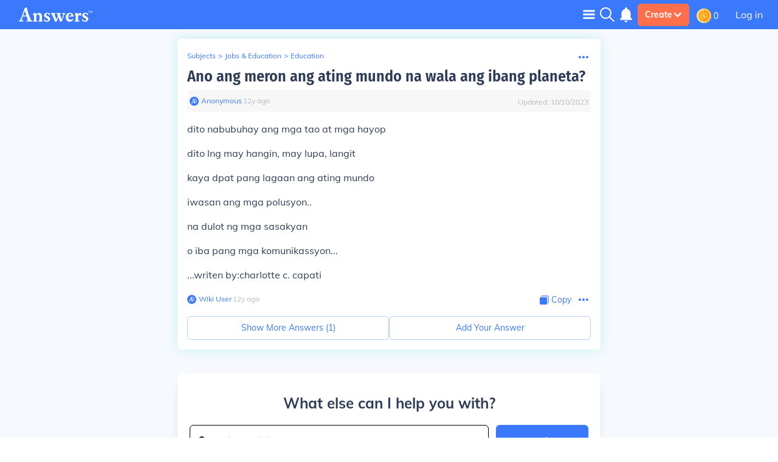

--- FILE ---
content_type: text/html; charset=UTF-8
request_url: https://tl.answers.com/questions/Ano_ang_meron_ang_ating_mundo_na_wala_ang_ibang_planeta
body_size: 45152
content:
<!doctype html>
<html lang="en">
<head>
    <meta charset="utf-8"/>
    <meta http-equiv="Content-Type" content="text/html; charset=utf-8"/>
    <link rel='canonical' href='https://tl.answers.com/questions/Ano_ang_meron_ang_ating_mundo_na_wala_ang_ibang_planeta'><title>Ano ang meron ang ating mundo na wala ang ibang planeta? - Answers</title><link rel='alternate' type='application/atom+xml' title='New Questions on Answers' href='https://www.answers.com/feed.rss'><meta name="viewport" content="minimum-scale=1, initial-scale=1, width=device-width, shrink-to-fit=no"><meta http-equiv="X-UA-Compatible" content="IE=edge,chrome=1"><script type="text/javascript">(window.NREUM||(NREUM={})).init={privacy:{cookies_enabled:true},ajax:{deny_list:["bam.nr-data.net"]},feature_flags:["soft_nav"],distributed_tracing:{enabled:true}};(window.NREUM||(NREUM={})).loader_config={agentID:"718405329",accountID:"3704515",trustKey:"687234",xpid:"VwEHVVNSDRAGXVBaAAMGV10=",licenseKey:"NRJS-1a55c79a27a4c4c26fa",applicationID:"691872119",browserID:"718405329"};;/*! For license information please see nr-loader-spa-1.308.0.min.js.LICENSE.txt */
(()=>{var e,t,r={384:(e,t,r)=>{"use strict";r.d(t,{NT:()=>a,US:()=>u,Zm:()=>o,bQ:()=>d,dV:()=>c,pV:()=>l});var n=r(6154),i=r(1863),s=r(1910);const a={beacon:"bam.nr-data.net",errorBeacon:"bam.nr-data.net"};function o(){return n.gm.NREUM||(n.gm.NREUM={}),void 0===n.gm.newrelic&&(n.gm.newrelic=n.gm.NREUM),n.gm.NREUM}function c(){let e=o();return e.o||(e.o={ST:n.gm.setTimeout,SI:n.gm.setImmediate||n.gm.setInterval,CT:n.gm.clearTimeout,XHR:n.gm.XMLHttpRequest,REQ:n.gm.Request,EV:n.gm.Event,PR:n.gm.Promise,MO:n.gm.MutationObserver,FETCH:n.gm.fetch,WS:n.gm.WebSocket},(0,s.i)(...Object.values(e.o))),e}function d(e,t){let r=o();r.initializedAgents??={},t.initializedAt={ms:(0,i.t)(),date:new Date},r.initializedAgents[e]=t}function u(e,t){o()[e]=t}function l(){return function(){let e=o();const t=e.info||{};e.info={beacon:a.beacon,errorBeacon:a.errorBeacon,...t}}(),function(){let e=o();const t=e.init||{};e.init={...t}}(),c(),function(){let e=o();const t=e.loader_config||{};e.loader_config={...t}}(),o()}},782:(e,t,r)=>{"use strict";r.d(t,{T:()=>n});const n=r(860).K7.pageViewTiming},860:(e,t,r)=>{"use strict";r.d(t,{$J:()=>u,K7:()=>c,P3:()=>d,XX:()=>i,Yy:()=>o,df:()=>s,qY:()=>n,v4:()=>a});const n="events",i="jserrors",s="browser/blobs",a="rum",o="browser/logs",c={ajax:"ajax",genericEvents:"generic_events",jserrors:i,logging:"logging",metrics:"metrics",pageAction:"page_action",pageViewEvent:"page_view_event",pageViewTiming:"page_view_timing",sessionReplay:"session_replay",sessionTrace:"session_trace",softNav:"soft_navigations",spa:"spa"},d={[c.pageViewEvent]:1,[c.pageViewTiming]:2,[c.metrics]:3,[c.jserrors]:4,[c.spa]:5,[c.ajax]:6,[c.sessionTrace]:7,[c.softNav]:8,[c.sessionReplay]:9,[c.logging]:10,[c.genericEvents]:11},u={[c.pageViewEvent]:a,[c.pageViewTiming]:n,[c.ajax]:n,[c.spa]:n,[c.softNav]:n,[c.metrics]:i,[c.jserrors]:i,[c.sessionTrace]:s,[c.sessionReplay]:s,[c.logging]:o,[c.genericEvents]:"ins"}},944:(e,t,r)=>{"use strict";r.d(t,{R:()=>i});var n=r(3241);function i(e,t){"function"==typeof console.debug&&(console.debug("New Relic Warning: https://github.com/newrelic/newrelic-browser-agent/blob/main/docs/warning-codes.md#".concat(e),t),(0,n.W)({agentIdentifier:null,drained:null,type:"data",name:"warn",feature:"warn",data:{code:e,secondary:t}}))}},993:(e,t,r)=>{"use strict";r.d(t,{A$:()=>s,ET:()=>a,TZ:()=>o,p_:()=>i});var n=r(860);const i={ERROR:"ERROR",WARN:"WARN",INFO:"INFO",DEBUG:"DEBUG",TRACE:"TRACE"},s={OFF:0,ERROR:1,WARN:2,INFO:3,DEBUG:4,TRACE:5},a="log",o=n.K7.logging},1541:(e,t,r)=>{"use strict";r.d(t,{U:()=>i,f:()=>n});const n={MFE:"MFE",BA:"BA"};function i(e,t){if(2!==t?.harvestEndpointVersion)return{};const r=t.agentRef.runtime.appMetadata.agents[0].entityGuid;return e?{"source.id":e.id,"source.name":e.name,"source.type":e.type,"parent.id":e.parent?.id||r,"parent.type":e.parent?.type||n.BA}:{"entity.guid":r,appId:t.agentRef.info.applicationID}}},1687:(e,t,r)=>{"use strict";r.d(t,{Ak:()=>d,Ze:()=>h,x3:()=>u});var n=r(3241),i=r(7836),s=r(3606),a=r(860),o=r(2646);const c={};function d(e,t){const r={staged:!1,priority:a.P3[t]||0};l(e),c[e].get(t)||c[e].set(t,r)}function u(e,t){e&&c[e]&&(c[e].get(t)&&c[e].delete(t),p(e,t,!1),c[e].size&&f(e))}function l(e){if(!e)throw new Error("agentIdentifier required");c[e]||(c[e]=new Map)}function h(e="",t="feature",r=!1){if(l(e),!e||!c[e].get(t)||r)return p(e,t);c[e].get(t).staged=!0,f(e)}function f(e){const t=Array.from(c[e]);t.every(([e,t])=>t.staged)&&(t.sort((e,t)=>e[1].priority-t[1].priority),t.forEach(([t])=>{c[e].delete(t),p(e,t)}))}function p(e,t,r=!0){const a=e?i.ee.get(e):i.ee,c=s.i.handlers;if(!a.aborted&&a.backlog&&c){if((0,n.W)({agentIdentifier:e,type:"lifecycle",name:"drain",feature:t}),r){const e=a.backlog[t],r=c[t];if(r){for(let t=0;e&&t<e.length;++t)g(e[t],r);Object.entries(r).forEach(([e,t])=>{Object.values(t||{}).forEach(t=>{t[0]?.on&&t[0]?.context()instanceof o.y&&t[0].on(e,t[1])})})}}a.isolatedBacklog||delete c[t],a.backlog[t]=null,a.emit("drain-"+t,[])}}function g(e,t){var r=e[1];Object.values(t[r]||{}).forEach(t=>{var r=e[0];if(t[0]===r){var n=t[1],i=e[3],s=e[2];n.apply(i,s)}})}},1738:(e,t,r)=>{"use strict";r.d(t,{U:()=>f,Y:()=>h});var n=r(3241),i=r(9908),s=r(1863),a=r(944),o=r(5701),c=r(3969),d=r(8362),u=r(860),l=r(4261);function h(e,t,r,s){const h=s||r;!h||h[e]&&h[e]!==d.d.prototype[e]||(h[e]=function(){(0,i.p)(c.xV,["API/"+e+"/called"],void 0,u.K7.metrics,r.ee),(0,n.W)({agentIdentifier:r.agentIdentifier,drained:!!o.B?.[r.agentIdentifier],type:"data",name:"api",feature:l.Pl+e,data:{}});try{return t.apply(this,arguments)}catch(e){(0,a.R)(23,e)}})}function f(e,t,r,n,a){const o=e.info;null===r?delete o.jsAttributes[t]:o.jsAttributes[t]=r,(a||null===r)&&(0,i.p)(l.Pl+n,[(0,s.t)(),t,r],void 0,"session",e.ee)}},1741:(e,t,r)=>{"use strict";r.d(t,{W:()=>s});var n=r(944),i=r(4261);class s{#e(e,...t){if(this[e]!==s.prototype[e])return this[e](...t);(0,n.R)(35,e)}addPageAction(e,t){return this.#e(i.hG,e,t)}register(e){return this.#e(i.eY,e)}recordCustomEvent(e,t){return this.#e(i.fF,e,t)}setPageViewName(e,t){return this.#e(i.Fw,e,t)}setCustomAttribute(e,t,r){return this.#e(i.cD,e,t,r)}noticeError(e,t){return this.#e(i.o5,e,t)}setUserId(e,t=!1){return this.#e(i.Dl,e,t)}setApplicationVersion(e){return this.#e(i.nb,e)}setErrorHandler(e){return this.#e(i.bt,e)}addRelease(e,t){return this.#e(i.k6,e,t)}log(e,t){return this.#e(i.$9,e,t)}start(){return this.#e(i.d3)}finished(e){return this.#e(i.BL,e)}recordReplay(){return this.#e(i.CH)}pauseReplay(){return this.#e(i.Tb)}addToTrace(e){return this.#e(i.U2,e)}setCurrentRouteName(e){return this.#e(i.PA,e)}interaction(e){return this.#e(i.dT,e)}wrapLogger(e,t,r){return this.#e(i.Wb,e,t,r)}measure(e,t){return this.#e(i.V1,e,t)}consent(e){return this.#e(i.Pv,e)}}},1863:(e,t,r)=>{"use strict";function n(){return Math.floor(performance.now())}r.d(t,{t:()=>n})},1910:(e,t,r)=>{"use strict";r.d(t,{i:()=>s});var n=r(944);const i=new Map;function s(...e){return e.every(e=>{if(i.has(e))return i.get(e);const t="function"==typeof e?e.toString():"",r=t.includes("[native code]"),s=t.includes("nrWrapper");return r||s||(0,n.R)(64,e?.name||t),i.set(e,r),r})}},2555:(e,t,r)=>{"use strict";r.d(t,{D:()=>o,f:()=>a});var n=r(384),i=r(8122);const s={beacon:n.NT.beacon,errorBeacon:n.NT.errorBeacon,licenseKey:void 0,applicationID:void 0,sa:void 0,queueTime:void 0,applicationTime:void 0,ttGuid:void 0,user:void 0,account:void 0,product:void 0,extra:void 0,jsAttributes:{},userAttributes:void 0,atts:void 0,transactionName:void 0,tNamePlain:void 0};function a(e){try{return!!e.licenseKey&&!!e.errorBeacon&&!!e.applicationID}catch(e){return!1}}const o=e=>(0,i.a)(e,s)},2614:(e,t,r)=>{"use strict";r.d(t,{BB:()=>a,H3:()=>n,g:()=>d,iL:()=>c,tS:()=>o,uh:()=>i,wk:()=>s});const n="NRBA",i="SESSION",s=144e5,a=18e5,o={STARTED:"session-started",PAUSE:"session-pause",RESET:"session-reset",RESUME:"session-resume",UPDATE:"session-update"},c={SAME_TAB:"same-tab",CROSS_TAB:"cross-tab"},d={OFF:0,FULL:1,ERROR:2}},2646:(e,t,r)=>{"use strict";r.d(t,{y:()=>n});class n{constructor(e){this.contextId=e}}},2843:(e,t,r)=>{"use strict";r.d(t,{G:()=>s,u:()=>i});var n=r(3878);function i(e,t=!1,r,i){(0,n.DD)("visibilitychange",function(){if(t)return void("hidden"===document.visibilityState&&e());e(document.visibilityState)},r,i)}function s(e,t,r){(0,n.sp)("pagehide",e,t,r)}},3241:(e,t,r)=>{"use strict";r.d(t,{W:()=>s});var n=r(6154);const i="newrelic";function s(e={}){try{n.gm.dispatchEvent(new CustomEvent(i,{detail:e}))}catch(e){}}},3304:(e,t,r)=>{"use strict";r.d(t,{A:()=>s});var n=r(7836);const i=()=>{const e=new WeakSet;return(t,r)=>{if("object"==typeof r&&null!==r){if(e.has(r))return;e.add(r)}return r}};function s(e){try{return JSON.stringify(e,i())??""}catch(e){try{n.ee.emit("internal-error",[e])}catch(e){}return""}}},3333:(e,t,r)=>{"use strict";r.d(t,{$v:()=>u,TZ:()=>n,Xh:()=>c,Zp:()=>i,kd:()=>d,mq:()=>o,nf:()=>a,qN:()=>s});const n=r(860).K7.genericEvents,i=["auxclick","click","copy","keydown","paste","scrollend"],s=["focus","blur"],a=4,o=1e3,c=2e3,d=["PageAction","UserAction","BrowserPerformance"],u={RESOURCES:"experimental.resources",REGISTER:"register"}},3434:(e,t,r)=>{"use strict";r.d(t,{Jt:()=>s,YM:()=>d});var n=r(7836),i=r(5607);const s="nr@original:".concat(i.W),a=50;var o=Object.prototype.hasOwnProperty,c=!1;function d(e,t){return e||(e=n.ee),r.inPlace=function(e,t,n,i,s){n||(n="");const a="-"===n.charAt(0);for(let o=0;o<t.length;o++){const c=t[o],d=e[c];l(d)||(e[c]=r(d,a?c+n:n,i,c,s))}},r.flag=s,r;function r(t,r,n,c,d){return l(t)?t:(r||(r=""),nrWrapper[s]=t,function(e,t,r){if(Object.defineProperty&&Object.keys)try{return Object.keys(e).forEach(function(r){Object.defineProperty(t,r,{get:function(){return e[r]},set:function(t){return e[r]=t,t}})}),t}catch(e){u([e],r)}for(var n in e)o.call(e,n)&&(t[n]=e[n])}(t,nrWrapper,e),nrWrapper);function nrWrapper(){var s,o,l,h;let f;try{o=this,s=[...arguments],l="function"==typeof n?n(s,o):n||{}}catch(t){u([t,"",[s,o,c],l],e)}i(r+"start",[s,o,c],l,d);const p=performance.now();let g;try{return h=t.apply(o,s),g=performance.now(),h}catch(e){throw g=performance.now(),i(r+"err",[s,o,e],l,d),f=e,f}finally{const e=g-p,t={start:p,end:g,duration:e,isLongTask:e>=a,methodName:c,thrownError:f};t.isLongTask&&i("long-task",[t,o],l,d),i(r+"end",[s,o,h],l,d)}}}function i(r,n,i,s){if(!c||t){var a=c;c=!0;try{e.emit(r,n,i,t,s)}catch(t){u([t,r,n,i],e)}c=a}}}function u(e,t){t||(t=n.ee);try{t.emit("internal-error",e)}catch(e){}}function l(e){return!(e&&"function"==typeof e&&e.apply&&!e[s])}},3606:(e,t,r)=>{"use strict";r.d(t,{i:()=>s});var n=r(9908);s.on=a;var i=s.handlers={};function s(e,t,r,s){a(s||n.d,i,e,t,r)}function a(e,t,r,i,s){s||(s="feature"),e||(e=n.d);var a=t[s]=t[s]||{};(a[r]=a[r]||[]).push([e,i])}},3738:(e,t,r)=>{"use strict";r.d(t,{He:()=>i,Kp:()=>o,Lc:()=>d,Rz:()=>u,TZ:()=>n,bD:()=>s,d3:()=>a,jx:()=>l,sl:()=>h,uP:()=>c});const n=r(860).K7.sessionTrace,i="bstResource",s="resource",a="-start",o="-end",c="fn"+a,d="fn"+o,u="pushState",l=1e3,h=3e4},3785:(e,t,r)=>{"use strict";r.d(t,{R:()=>c,b:()=>d});var n=r(9908),i=r(1863),s=r(860),a=r(3969),o=r(993);function c(e,t,r={},c=o.p_.INFO,d=!0,u,l=(0,i.t)()){(0,n.p)(a.xV,["API/logging/".concat(c.toLowerCase(),"/called")],void 0,s.K7.metrics,e),(0,n.p)(o.ET,[l,t,r,c,d,u],void 0,s.K7.logging,e)}function d(e){return"string"==typeof e&&Object.values(o.p_).some(t=>t===e.toUpperCase().trim())}},3878:(e,t,r)=>{"use strict";function n(e,t){return{capture:e,passive:!1,signal:t}}function i(e,t,r=!1,i){window.addEventListener(e,t,n(r,i))}function s(e,t,r=!1,i){document.addEventListener(e,t,n(r,i))}r.d(t,{DD:()=>s,jT:()=>n,sp:()=>i})},3962:(e,t,r)=>{"use strict";r.d(t,{AM:()=>a,O2:()=>l,OV:()=>s,Qu:()=>h,TZ:()=>c,ih:()=>f,pP:()=>o,t1:()=>u,tC:()=>i,wD:()=>d});var n=r(860);const i=["click","keydown","submit"],s="popstate",a="api",o="initialPageLoad",c=n.K7.softNav,d=5e3,u=500,l={INITIAL_PAGE_LOAD:"",ROUTE_CHANGE:1,UNSPECIFIED:2},h={INTERACTION:1,AJAX:2,CUSTOM_END:3,CUSTOM_TRACER:4},f={IP:"in progress",PF:"pending finish",FIN:"finished",CAN:"cancelled"}},3969:(e,t,r)=>{"use strict";r.d(t,{TZ:()=>n,XG:()=>o,rs:()=>i,xV:()=>a,z_:()=>s});const n=r(860).K7.metrics,i="sm",s="cm",a="storeSupportabilityMetrics",o="storeEventMetrics"},4234:(e,t,r)=>{"use strict";r.d(t,{W:()=>s});var n=r(7836),i=r(1687);class s{constructor(e,t){this.agentIdentifier=e,this.ee=n.ee.get(e),this.featureName=t,this.blocked=!1}deregisterDrain(){(0,i.x3)(this.agentIdentifier,this.featureName)}}},4261:(e,t,r)=>{"use strict";r.d(t,{$9:()=>u,BL:()=>c,CH:()=>p,Dl:()=>R,Fw:()=>w,PA:()=>v,Pl:()=>n,Pv:()=>A,Tb:()=>h,U2:()=>a,V1:()=>E,Wb:()=>T,bt:()=>y,cD:()=>b,d3:()=>x,dT:()=>d,eY:()=>g,fF:()=>f,hG:()=>s,hw:()=>i,k6:()=>o,nb:()=>m,o5:()=>l});const n="api-",i=n+"ixn-",s="addPageAction",a="addToTrace",o="addRelease",c="finished",d="interaction",u="log",l="noticeError",h="pauseReplay",f="recordCustomEvent",p="recordReplay",g="register",m="setApplicationVersion",v="setCurrentRouteName",b="setCustomAttribute",y="setErrorHandler",w="setPageViewName",R="setUserId",x="start",T="wrapLogger",E="measure",A="consent"},5205:(e,t,r)=>{"use strict";r.d(t,{j:()=>S});var n=r(384),i=r(1741);var s=r(2555),a=r(3333);const o=e=>{if(!e||"string"!=typeof e)return!1;try{document.createDocumentFragment().querySelector(e)}catch{return!1}return!0};var c=r(2614),d=r(944),u=r(8122);const l="[data-nr-mask]",h=e=>(0,u.a)(e,(()=>{const e={feature_flags:[],experimental:{allow_registered_children:!1,resources:!1},mask_selector:"*",block_selector:"[data-nr-block]",mask_input_options:{color:!1,date:!1,"datetime-local":!1,email:!1,month:!1,number:!1,range:!1,search:!1,tel:!1,text:!1,time:!1,url:!1,week:!1,textarea:!1,select:!1,password:!0}};return{ajax:{deny_list:void 0,block_internal:!0,enabled:!0,autoStart:!0},api:{get allow_registered_children(){return e.feature_flags.includes(a.$v.REGISTER)||e.experimental.allow_registered_children},set allow_registered_children(t){e.experimental.allow_registered_children=t},duplicate_registered_data:!1},browser_consent_mode:{enabled:!1},distributed_tracing:{enabled:void 0,exclude_newrelic_header:void 0,cors_use_newrelic_header:void 0,cors_use_tracecontext_headers:void 0,allowed_origins:void 0},get feature_flags(){return e.feature_flags},set feature_flags(t){e.feature_flags=t},generic_events:{enabled:!0,autoStart:!0},harvest:{interval:30},jserrors:{enabled:!0,autoStart:!0},logging:{enabled:!0,autoStart:!0},metrics:{enabled:!0,autoStart:!0},obfuscate:void 0,page_action:{enabled:!0},page_view_event:{enabled:!0,autoStart:!0},page_view_timing:{enabled:!0,autoStart:!0},performance:{capture_marks:!1,capture_measures:!1,capture_detail:!0,resources:{get enabled(){return e.feature_flags.includes(a.$v.RESOURCES)||e.experimental.resources},set enabled(t){e.experimental.resources=t},asset_types:[],first_party_domains:[],ignore_newrelic:!0}},privacy:{cookies_enabled:!0},proxy:{assets:void 0,beacon:void 0},session:{expiresMs:c.wk,inactiveMs:c.BB},session_replay:{autoStart:!0,enabled:!1,preload:!1,sampling_rate:10,error_sampling_rate:100,collect_fonts:!1,inline_images:!1,fix_stylesheets:!0,mask_all_inputs:!0,get mask_text_selector(){return e.mask_selector},set mask_text_selector(t){o(t)?e.mask_selector="".concat(t,",").concat(l):""===t||null===t?e.mask_selector=l:(0,d.R)(5,t)},get block_class(){return"nr-block"},get ignore_class(){return"nr-ignore"},get mask_text_class(){return"nr-mask"},get block_selector(){return e.block_selector},set block_selector(t){o(t)?e.block_selector+=",".concat(t):""!==t&&(0,d.R)(6,t)},get mask_input_options(){return e.mask_input_options},set mask_input_options(t){t&&"object"==typeof t?e.mask_input_options={...t,password:!0}:(0,d.R)(7,t)}},session_trace:{enabled:!0,autoStart:!0},soft_navigations:{enabled:!0,autoStart:!0},spa:{enabled:!0,autoStart:!0},ssl:void 0,user_actions:{enabled:!0,elementAttributes:["id","className","tagName","type"]}}})());var f=r(6154),p=r(9324);let g=0;const m={buildEnv:p.F3,distMethod:p.Xs,version:p.xv,originTime:f.WN},v={consented:!1},b={appMetadata:{},get consented(){return this.session?.state?.consent||v.consented},set consented(e){v.consented=e},customTransaction:void 0,denyList:void 0,disabled:!1,harvester:void 0,isolatedBacklog:!1,isRecording:!1,loaderType:void 0,maxBytes:3e4,obfuscator:void 0,onerror:void 0,ptid:void 0,releaseIds:{},session:void 0,timeKeeper:void 0,registeredEntities:[],jsAttributesMetadata:{bytes:0},get harvestCount(){return++g}},y=e=>{const t=(0,u.a)(e,b),r=Object.keys(m).reduce((e,t)=>(e[t]={value:m[t],writable:!1,configurable:!0,enumerable:!0},e),{});return Object.defineProperties(t,r)};var w=r(5701);const R=e=>{const t=e.startsWith("http");e+="/",r.p=t?e:"https://"+e};var x=r(7836),T=r(3241);const E={accountID:void 0,trustKey:void 0,agentID:void 0,licenseKey:void 0,applicationID:void 0,xpid:void 0},A=e=>(0,u.a)(e,E),_=new Set;function S(e,t={},r,a){let{init:o,info:c,loader_config:d,runtime:u={},exposed:l=!0}=t;if(!c){const e=(0,n.pV)();o=e.init,c=e.info,d=e.loader_config}e.init=h(o||{}),e.loader_config=A(d||{}),c.jsAttributes??={},f.bv&&(c.jsAttributes.isWorker=!0),e.info=(0,s.D)(c);const p=e.init,g=[c.beacon,c.errorBeacon];_.has(e.agentIdentifier)||(p.proxy.assets&&(R(p.proxy.assets),g.push(p.proxy.assets)),p.proxy.beacon&&g.push(p.proxy.beacon),e.beacons=[...g],function(e){const t=(0,n.pV)();Object.getOwnPropertyNames(i.W.prototype).forEach(r=>{const n=i.W.prototype[r];if("function"!=typeof n||"constructor"===n)return;let s=t[r];e[r]&&!1!==e.exposed&&"micro-agent"!==e.runtime?.loaderType&&(t[r]=(...t)=>{const n=e[r](...t);return s?s(...t):n})})}(e),(0,n.US)("activatedFeatures",w.B)),u.denyList=[...p.ajax.deny_list||[],...p.ajax.block_internal?g:[]],u.ptid=e.agentIdentifier,u.loaderType=r,e.runtime=y(u),_.has(e.agentIdentifier)||(e.ee=x.ee.get(e.agentIdentifier),e.exposed=l,(0,T.W)({agentIdentifier:e.agentIdentifier,drained:!!w.B?.[e.agentIdentifier],type:"lifecycle",name:"initialize",feature:void 0,data:e.config})),_.add(e.agentIdentifier)}},5270:(e,t,r)=>{"use strict";r.d(t,{Aw:()=>a,SR:()=>s,rF:()=>o});var n=r(384),i=r(7767);function s(e){return!!(0,n.dV)().o.MO&&(0,i.V)(e)&&!0===e?.session_trace.enabled}function a(e){return!0===e?.session_replay.preload&&s(e)}function o(e,t){try{if("string"==typeof t?.type){if("password"===t.type.toLowerCase())return"*".repeat(e?.length||0);if(void 0!==t?.dataset?.nrUnmask||t?.classList?.contains("nr-unmask"))return e}}catch(e){}return"string"==typeof e?e.replace(/[\S]/g,"*"):"*".repeat(e?.length||0)}},5289:(e,t,r)=>{"use strict";r.d(t,{GG:()=>a,Qr:()=>c,sB:()=>o});var n=r(3878),i=r(6389);function s(){return"undefined"==typeof document||"complete"===document.readyState}function a(e,t){if(s())return e();const r=(0,i.J)(e),a=setInterval(()=>{s()&&(clearInterval(a),r())},500);(0,n.sp)("load",r,t)}function o(e){if(s())return e();(0,n.DD)("DOMContentLoaded",e)}function c(e){if(s())return e();(0,n.sp)("popstate",e)}},5607:(e,t,r)=>{"use strict";r.d(t,{W:()=>n});const n=(0,r(9566).bz)()},5701:(e,t,r)=>{"use strict";r.d(t,{B:()=>s,t:()=>a});var n=r(3241);const i=new Set,s={};function a(e,t){const r=t.agentIdentifier;s[r]??={},e&&"object"==typeof e&&(i.has(r)||(t.ee.emit("rumresp",[e]),s[r]=e,i.add(r),(0,n.W)({agentIdentifier:r,loaded:!0,drained:!0,type:"lifecycle",name:"load",feature:void 0,data:e})))}},6154:(e,t,r)=>{"use strict";r.d(t,{OF:()=>d,RI:()=>i,WN:()=>h,bv:()=>s,eN:()=>f,gm:()=>a,lR:()=>l,m:()=>c,mw:()=>o,sb:()=>u});var n=r(1863);const i="undefined"!=typeof window&&!!window.document,s="undefined"!=typeof WorkerGlobalScope&&("undefined"!=typeof self&&self instanceof WorkerGlobalScope&&self.navigator instanceof WorkerNavigator||"undefined"!=typeof globalThis&&globalThis instanceof WorkerGlobalScope&&globalThis.navigator instanceof WorkerNavigator),a=i?window:"undefined"!=typeof WorkerGlobalScope&&("undefined"!=typeof self&&self instanceof WorkerGlobalScope&&self||"undefined"!=typeof globalThis&&globalThis instanceof WorkerGlobalScope&&globalThis),o=Boolean("hidden"===a?.document?.visibilityState),c=""+a?.location,d=/iPad|iPhone|iPod/.test(a.navigator?.userAgent),u=d&&"undefined"==typeof SharedWorker,l=(()=>{const e=a.navigator?.userAgent?.match(/Firefox[/\s](\d+\.\d+)/);return Array.isArray(e)&&e.length>=2?+e[1]:0})(),h=Date.now()-(0,n.t)(),f=()=>"undefined"!=typeof PerformanceNavigationTiming&&a?.performance?.getEntriesByType("navigation")?.[0]?.responseStart},6344:(e,t,r)=>{"use strict";r.d(t,{BB:()=>u,Qb:()=>l,TZ:()=>i,Ug:()=>a,Vh:()=>s,_s:()=>o,bc:()=>d,yP:()=>c});var n=r(2614);const i=r(860).K7.sessionReplay,s="errorDuringReplay",a=.12,o={DomContentLoaded:0,Load:1,FullSnapshot:2,IncrementalSnapshot:3,Meta:4,Custom:5},c={[n.g.ERROR]:15e3,[n.g.FULL]:3e5,[n.g.OFF]:0},d={RESET:{message:"Session was reset",sm:"Reset"},IMPORT:{message:"Recorder failed to import",sm:"Import"},TOO_MANY:{message:"429: Too Many Requests",sm:"Too-Many"},TOO_BIG:{message:"Payload was too large",sm:"Too-Big"},CROSS_TAB:{message:"Session Entity was set to OFF on another tab",sm:"Cross-Tab"},ENTITLEMENTS:{message:"Session Replay is not allowed and will not be started",sm:"Entitlement"}},u=5e3,l={API:"api",RESUME:"resume",SWITCH_TO_FULL:"switchToFull",INITIALIZE:"initialize",PRELOAD:"preload"}},6389:(e,t,r)=>{"use strict";function n(e,t=500,r={}){const n=r?.leading||!1;let i;return(...r)=>{n&&void 0===i&&(e.apply(this,r),i=setTimeout(()=>{i=clearTimeout(i)},t)),n||(clearTimeout(i),i=setTimeout(()=>{e.apply(this,r)},t))}}function i(e){let t=!1;return(...r)=>{t||(t=!0,e.apply(this,r))}}r.d(t,{J:()=>i,s:()=>n})},6630:(e,t,r)=>{"use strict";r.d(t,{T:()=>n});const n=r(860).K7.pageViewEvent},6774:(e,t,r)=>{"use strict";r.d(t,{T:()=>n});const n=r(860).K7.jserrors},7295:(e,t,r)=>{"use strict";r.d(t,{Xv:()=>a,gX:()=>i,iW:()=>s});var n=[];function i(e){if(!e||s(e))return!1;if(0===n.length)return!0;if("*"===n[0].hostname)return!1;for(var t=0;t<n.length;t++){var r=n[t];if(r.hostname.test(e.hostname)&&r.pathname.test(e.pathname))return!1}return!0}function s(e){return void 0===e.hostname}function a(e){if(n=[],e&&e.length)for(var t=0;t<e.length;t++){let r=e[t];if(!r)continue;if("*"===r)return void(n=[{hostname:"*"}]);0===r.indexOf("http://")?r=r.substring(7):0===r.indexOf("https://")&&(r=r.substring(8));const i=r.indexOf("/");let s,a;i>0?(s=r.substring(0,i),a=r.substring(i)):(s=r,a="*");let[c]=s.split(":");n.push({hostname:o(c),pathname:o(a,!0)})}}function o(e,t=!1){const r=e.replace(/[.+?^${}()|[\]\\]/g,e=>"\\"+e).replace(/\*/g,".*?");return new RegExp((t?"^":"")+r+"$")}},7485:(e,t,r)=>{"use strict";r.d(t,{D:()=>i});var n=r(6154);function i(e){if(0===(e||"").indexOf("data:"))return{protocol:"data"};try{const t=new URL(e,location.href),r={port:t.port,hostname:t.hostname,pathname:t.pathname,search:t.search,protocol:t.protocol.slice(0,t.protocol.indexOf(":")),sameOrigin:t.protocol===n.gm?.location?.protocol&&t.host===n.gm?.location?.host};return r.port&&""!==r.port||("http:"===t.protocol&&(r.port="80"),"https:"===t.protocol&&(r.port="443")),r.pathname&&""!==r.pathname?r.pathname.startsWith("/")||(r.pathname="/".concat(r.pathname)):r.pathname="/",r}catch(e){return{}}}},7699:(e,t,r)=>{"use strict";r.d(t,{It:()=>s,KC:()=>o,No:()=>i,qh:()=>a});var n=r(860);const i=16e3,s=1e6,a="SESSION_ERROR",o={[n.K7.logging]:!0,[n.K7.genericEvents]:!1,[n.K7.jserrors]:!1,[n.K7.ajax]:!1}},7767:(e,t,r)=>{"use strict";r.d(t,{V:()=>i});var n=r(6154);const i=e=>n.RI&&!0===e?.privacy.cookies_enabled},7836:(e,t,r)=>{"use strict";r.d(t,{P:()=>o,ee:()=>c});var n=r(384),i=r(8990),s=r(2646),a=r(5607);const o="nr@context:".concat(a.W),c=function e(t,r){var n={},a={},u={},l=!1;try{l=16===r.length&&d.initializedAgents?.[r]?.runtime.isolatedBacklog}catch(e){}var h={on:p,addEventListener:p,removeEventListener:function(e,t){var r=n[e];if(!r)return;for(var i=0;i<r.length;i++)r[i]===t&&r.splice(i,1)},emit:function(e,r,n,i,s){!1!==s&&(s=!0);if(c.aborted&&!i)return;t&&s&&t.emit(e,r,n);var o=f(n);g(e).forEach(e=>{e.apply(o,r)});var d=v()[a[e]];d&&d.push([h,e,r,o]);return o},get:m,listeners:g,context:f,buffer:function(e,t){const r=v();if(t=t||"feature",h.aborted)return;Object.entries(e||{}).forEach(([e,n])=>{a[n]=t,t in r||(r[t]=[])})},abort:function(){h._aborted=!0,Object.keys(h.backlog).forEach(e=>{delete h.backlog[e]})},isBuffering:function(e){return!!v()[a[e]]},debugId:r,backlog:l?{}:t&&"object"==typeof t.backlog?t.backlog:{},isolatedBacklog:l};return Object.defineProperty(h,"aborted",{get:()=>{let e=h._aborted||!1;return e||(t&&(e=t.aborted),e)}}),h;function f(e){return e&&e instanceof s.y?e:e?(0,i.I)(e,o,()=>new s.y(o)):new s.y(o)}function p(e,t){n[e]=g(e).concat(t)}function g(e){return n[e]||[]}function m(t){return u[t]=u[t]||e(h,t)}function v(){return h.backlog}}(void 0,"globalEE"),d=(0,n.Zm)();d.ee||(d.ee=c)},8122:(e,t,r)=>{"use strict";r.d(t,{a:()=>i});var n=r(944);function i(e,t){try{if(!e||"object"!=typeof e)return(0,n.R)(3);if(!t||"object"!=typeof t)return(0,n.R)(4);const r=Object.create(Object.getPrototypeOf(t),Object.getOwnPropertyDescriptors(t)),s=0===Object.keys(r).length?e:r;for(let a in s)if(void 0!==e[a])try{if(null===e[a]){r[a]=null;continue}Array.isArray(e[a])&&Array.isArray(t[a])?r[a]=Array.from(new Set([...e[a],...t[a]])):"object"==typeof e[a]&&"object"==typeof t[a]?r[a]=i(e[a],t[a]):r[a]=e[a]}catch(e){r[a]||(0,n.R)(1,e)}return r}catch(e){(0,n.R)(2,e)}}},8139:(e,t,r)=>{"use strict";r.d(t,{u:()=>h});var n=r(7836),i=r(3434),s=r(8990),a=r(6154);const o={},c=a.gm.XMLHttpRequest,d="addEventListener",u="removeEventListener",l="nr@wrapped:".concat(n.P);function h(e){var t=function(e){return(e||n.ee).get("events")}(e);if(o[t.debugId]++)return t;o[t.debugId]=1;var r=(0,i.YM)(t,!0);function h(e){r.inPlace(e,[d,u],"-",p)}function p(e,t){return e[1]}return"getPrototypeOf"in Object&&(a.RI&&f(document,h),c&&f(c.prototype,h),f(a.gm,h)),t.on(d+"-start",function(e,t){var n=e[1];if(null!==n&&("function"==typeof n||"object"==typeof n)&&"newrelic"!==e[0]){var i=(0,s.I)(n,l,function(){var e={object:function(){if("function"!=typeof n.handleEvent)return;return n.handleEvent.apply(n,arguments)},function:n}[typeof n];return e?r(e,"fn-",null,e.name||"anonymous"):n});this.wrapped=e[1]=i}}),t.on(u+"-start",function(e){e[1]=this.wrapped||e[1]}),t}function f(e,t,...r){let n=e;for(;"object"==typeof n&&!Object.prototype.hasOwnProperty.call(n,d);)n=Object.getPrototypeOf(n);n&&t(n,...r)}},8362:(e,t,r)=>{"use strict";r.d(t,{d:()=>s});var n=r(9566),i=r(1741);class s extends i.W{agentIdentifier=(0,n.LA)(16)}},8374:(e,t,r)=>{r.nc=(()=>{try{return document?.currentScript?.nonce}catch(e){}return""})()},8990:(e,t,r)=>{"use strict";r.d(t,{I:()=>i});var n=Object.prototype.hasOwnProperty;function i(e,t,r){if(n.call(e,t))return e[t];var i=r();if(Object.defineProperty&&Object.keys)try{return Object.defineProperty(e,t,{value:i,writable:!0,enumerable:!1}),i}catch(e){}return e[t]=i,i}},9119:(e,t,r)=>{"use strict";r.d(t,{L:()=>s});var n=/([^?#]*)[^#]*(#[^?]*|$).*/,i=/([^?#]*)().*/;function s(e,t){return e?e.replace(t?n:i,"$1$2"):e}},9300:(e,t,r)=>{"use strict";r.d(t,{T:()=>n});const n=r(860).K7.ajax},9324:(e,t,r)=>{"use strict";r.d(t,{AJ:()=>a,F3:()=>i,Xs:()=>s,Yq:()=>o,xv:()=>n});const n="1.308.0",i="PROD",s="CDN",a="@newrelic/rrweb",o="1.0.1"},9566:(e,t,r)=>{"use strict";r.d(t,{LA:()=>o,ZF:()=>c,bz:()=>a,el:()=>d});var n=r(6154);const i="xxxxxxxx-xxxx-4xxx-yxxx-xxxxxxxxxxxx";function s(e,t){return e?15&e[t]:16*Math.random()|0}function a(){const e=n.gm?.crypto||n.gm?.msCrypto;let t,r=0;return e&&e.getRandomValues&&(t=e.getRandomValues(new Uint8Array(30))),i.split("").map(e=>"x"===e?s(t,r++).toString(16):"y"===e?(3&s()|8).toString(16):e).join("")}function o(e){const t=n.gm?.crypto||n.gm?.msCrypto;let r,i=0;t&&t.getRandomValues&&(r=t.getRandomValues(new Uint8Array(e)));const a=[];for(var o=0;o<e;o++)a.push(s(r,i++).toString(16));return a.join("")}function c(){return o(16)}function d(){return o(32)}},9908:(e,t,r)=>{"use strict";r.d(t,{d:()=>n,p:()=>i});var n=r(7836).ee.get("handle");function i(e,t,r,i,s){s?(s.buffer([e],i),s.emit(e,t,r)):(n.buffer([e],i),n.emit(e,t,r))}}},n={};function i(e){var t=n[e];if(void 0!==t)return t.exports;var s=n[e]={exports:{}};return r[e](s,s.exports,i),s.exports}i.m=r,i.d=(e,t)=>{for(var r in t)i.o(t,r)&&!i.o(e,r)&&Object.defineProperty(e,r,{enumerable:!0,get:t[r]})},i.f={},i.e=e=>Promise.all(Object.keys(i.f).reduce((t,r)=>(i.f[r](e,t),t),[])),i.u=e=>({212:"nr-spa-compressor",249:"nr-spa-recorder",478:"nr-spa"}[e]+"-1.308.0.min.js"),i.o=(e,t)=>Object.prototype.hasOwnProperty.call(e,t),e={},t="NRBA-1.308.0.PROD:",i.l=(r,n,s,a)=>{if(e[r])e[r].push(n);else{var o,c;if(void 0!==s)for(var d=document.getElementsByTagName("script"),u=0;u<d.length;u++){var l=d[u];if(l.getAttribute("src")==r||l.getAttribute("data-webpack")==t+s){o=l;break}}if(!o){c=!0;var h={478:"sha512-RSfSVnmHk59T/uIPbdSE0LPeqcEdF4/+XhfJdBuccH5rYMOEZDhFdtnh6X6nJk7hGpzHd9Ujhsy7lZEz/ORYCQ==",249:"sha512-ehJXhmntm85NSqW4MkhfQqmeKFulra3klDyY0OPDUE+sQ3GokHlPh1pmAzuNy//3j4ac6lzIbmXLvGQBMYmrkg==",212:"sha512-B9h4CR46ndKRgMBcK+j67uSR2RCnJfGefU+A7FrgR/k42ovXy5x/MAVFiSvFxuVeEk/pNLgvYGMp1cBSK/G6Fg=="};(o=document.createElement("script")).charset="utf-8",i.nc&&o.setAttribute("nonce",i.nc),o.setAttribute("data-webpack",t+s),o.src=r,0!==o.src.indexOf(window.location.origin+"/")&&(o.crossOrigin="anonymous"),h[a]&&(o.integrity=h[a])}e[r]=[n];var f=(t,n)=>{o.onerror=o.onload=null,clearTimeout(p);var i=e[r];if(delete e[r],o.parentNode&&o.parentNode.removeChild(o),i&&i.forEach(e=>e(n)),t)return t(n)},p=setTimeout(f.bind(null,void 0,{type:"timeout",target:o}),12e4);o.onerror=f.bind(null,o.onerror),o.onload=f.bind(null,o.onload),c&&document.head.appendChild(o)}},i.r=e=>{"undefined"!=typeof Symbol&&Symbol.toStringTag&&Object.defineProperty(e,Symbol.toStringTag,{value:"Module"}),Object.defineProperty(e,"__esModule",{value:!0})},i.p="https://js-agent.newrelic.com/",(()=>{var e={38:0,788:0};i.f.j=(t,r)=>{var n=i.o(e,t)?e[t]:void 0;if(0!==n)if(n)r.push(n[2]);else{var s=new Promise((r,i)=>n=e[t]=[r,i]);r.push(n[2]=s);var a=i.p+i.u(t),o=new Error;i.l(a,r=>{if(i.o(e,t)&&(0!==(n=e[t])&&(e[t]=void 0),n)){var s=r&&("load"===r.type?"missing":r.type),a=r&&r.target&&r.target.src;o.message="Loading chunk "+t+" failed: ("+s+": "+a+")",o.name="ChunkLoadError",o.type=s,o.request=a,n[1](o)}},"chunk-"+t,t)}};var t=(t,r)=>{var n,s,[a,o,c]=r,d=0;if(a.some(t=>0!==e[t])){for(n in o)i.o(o,n)&&(i.m[n]=o[n]);if(c)c(i)}for(t&&t(r);d<a.length;d++)s=a[d],i.o(e,s)&&e[s]&&e[s][0](),e[s]=0},r=self["webpackChunk:NRBA-1.308.0.PROD"]=self["webpackChunk:NRBA-1.308.0.PROD"]||[];r.forEach(t.bind(null,0)),r.push=t.bind(null,r.push.bind(r))})(),(()=>{"use strict";i(8374);var e=i(8362),t=i(860);const r=Object.values(t.K7);var n=i(5205);var s=i(9908),a=i(1863),o=i(4261),c=i(1738);var d=i(1687),u=i(4234),l=i(5289),h=i(6154),f=i(944),p=i(5270),g=i(7767),m=i(6389),v=i(7699);class b extends u.W{constructor(e,t){super(e.agentIdentifier,t),this.agentRef=e,this.abortHandler=void 0,this.featAggregate=void 0,this.loadedSuccessfully=void 0,this.onAggregateImported=new Promise(e=>{this.loadedSuccessfully=e}),this.deferred=Promise.resolve(),!1===e.init[this.featureName].autoStart?this.deferred=new Promise((t,r)=>{this.ee.on("manual-start-all",(0,m.J)(()=>{(0,d.Ak)(e.agentIdentifier,this.featureName),t()}))}):(0,d.Ak)(e.agentIdentifier,t)}importAggregator(e,t,r={}){if(this.featAggregate)return;const n=async()=>{let n;await this.deferred;try{if((0,g.V)(e.init)){const{setupAgentSession:t}=await i.e(478).then(i.bind(i,8766));n=t(e)}}catch(e){(0,f.R)(20,e),this.ee.emit("internal-error",[e]),(0,s.p)(v.qh,[e],void 0,this.featureName,this.ee)}try{if(!this.#t(this.featureName,n,e.init))return(0,d.Ze)(this.agentIdentifier,this.featureName),void this.loadedSuccessfully(!1);const{Aggregate:i}=await t();this.featAggregate=new i(e,r),e.runtime.harvester.initializedAggregates.push(this.featAggregate),this.loadedSuccessfully(!0)}catch(e){(0,f.R)(34,e),this.abortHandler?.(),(0,d.Ze)(this.agentIdentifier,this.featureName,!0),this.loadedSuccessfully(!1),this.ee&&this.ee.abort()}};h.RI?(0,l.GG)(()=>n(),!0):n()}#t(e,r,n){if(this.blocked)return!1;switch(e){case t.K7.sessionReplay:return(0,p.SR)(n)&&!!r;case t.K7.sessionTrace:return!!r;default:return!0}}}var y=i(6630),w=i(2614),R=i(3241);class x extends b{static featureName=y.T;constructor(e){var t;super(e,y.T),this.setupInspectionEvents(e.agentIdentifier),t=e,(0,c.Y)(o.Fw,function(e,r){"string"==typeof e&&("/"!==e.charAt(0)&&(e="/"+e),t.runtime.customTransaction=(r||"http://custom.transaction")+e,(0,s.p)(o.Pl+o.Fw,[(0,a.t)()],void 0,void 0,t.ee))},t),this.importAggregator(e,()=>i.e(478).then(i.bind(i,2467)))}setupInspectionEvents(e){const t=(t,r)=>{t&&(0,R.W)({agentIdentifier:e,timeStamp:t.timeStamp,loaded:"complete"===t.target.readyState,type:"window",name:r,data:t.target.location+""})};(0,l.sB)(e=>{t(e,"DOMContentLoaded")}),(0,l.GG)(e=>{t(e,"load")}),(0,l.Qr)(e=>{t(e,"navigate")}),this.ee.on(w.tS.UPDATE,(t,r)=>{(0,R.W)({agentIdentifier:e,type:"lifecycle",name:"session",data:r})})}}var T=i(384);class E extends e.d{constructor(e){var t;(super(),h.gm)?(this.features={},(0,T.bQ)(this.agentIdentifier,this),this.desiredFeatures=new Set(e.features||[]),this.desiredFeatures.add(x),(0,n.j)(this,e,e.loaderType||"agent"),t=this,(0,c.Y)(o.cD,function(e,r,n=!1){if("string"==typeof e){if(["string","number","boolean"].includes(typeof r)||null===r)return(0,c.U)(t,e,r,o.cD,n);(0,f.R)(40,typeof r)}else(0,f.R)(39,typeof e)},t),function(e){(0,c.Y)(o.Dl,function(t,r=!1){if("string"!=typeof t&&null!==t)return void(0,f.R)(41,typeof t);const n=e.info.jsAttributes["enduser.id"];r&&null!=n&&n!==t?(0,s.p)(o.Pl+"setUserIdAndResetSession",[t],void 0,"session",e.ee):(0,c.U)(e,"enduser.id",t,o.Dl,!0)},e)}(this),function(e){(0,c.Y)(o.nb,function(t){if("string"==typeof t||null===t)return(0,c.U)(e,"application.version",t,o.nb,!1);(0,f.R)(42,typeof t)},e)}(this),function(e){(0,c.Y)(o.d3,function(){e.ee.emit("manual-start-all")},e)}(this),function(e){(0,c.Y)(o.Pv,function(t=!0){if("boolean"==typeof t){if((0,s.p)(o.Pl+o.Pv,[t],void 0,"session",e.ee),e.runtime.consented=t,t){const t=e.features.page_view_event;t.onAggregateImported.then(e=>{const r=t.featAggregate;e&&!r.sentRum&&r.sendRum()})}}else(0,f.R)(65,typeof t)},e)}(this),this.run()):(0,f.R)(21)}get config(){return{info:this.info,init:this.init,loader_config:this.loader_config,runtime:this.runtime}}get api(){return this}run(){try{const e=function(e){const t={};return r.forEach(r=>{t[r]=!!e[r]?.enabled}),t}(this.init),n=[...this.desiredFeatures];n.sort((e,r)=>t.P3[e.featureName]-t.P3[r.featureName]),n.forEach(r=>{if(!e[r.featureName]&&r.featureName!==t.K7.pageViewEvent)return;if(r.featureName===t.K7.spa)return void(0,f.R)(67);const n=function(e){switch(e){case t.K7.ajax:return[t.K7.jserrors];case t.K7.sessionTrace:return[t.K7.ajax,t.K7.pageViewEvent];case t.K7.sessionReplay:return[t.K7.sessionTrace];case t.K7.pageViewTiming:return[t.K7.pageViewEvent];default:return[]}}(r.featureName).filter(e=>!(e in this.features));n.length>0&&(0,f.R)(36,{targetFeature:r.featureName,missingDependencies:n}),this.features[r.featureName]=new r(this)})}catch(e){(0,f.R)(22,e);for(const e in this.features)this.features[e].abortHandler?.();const t=(0,T.Zm)();delete t.initializedAgents[this.agentIdentifier]?.features,delete this.sharedAggregator;return t.ee.get(this.agentIdentifier).abort(),!1}}}var A=i(2843),_=i(782);class S extends b{static featureName=_.T;constructor(e){super(e,_.T),h.RI&&((0,A.u)(()=>(0,s.p)("docHidden",[(0,a.t)()],void 0,_.T,this.ee),!0),(0,A.G)(()=>(0,s.p)("winPagehide",[(0,a.t)()],void 0,_.T,this.ee)),this.importAggregator(e,()=>i.e(478).then(i.bind(i,9917))))}}var O=i(3969);class I extends b{static featureName=O.TZ;constructor(e){super(e,O.TZ),h.RI&&document.addEventListener("securitypolicyviolation",e=>{(0,s.p)(O.xV,["Generic/CSPViolation/Detected"],void 0,this.featureName,this.ee)}),this.importAggregator(e,()=>i.e(478).then(i.bind(i,6555)))}}var N=i(6774),P=i(3878),k=i(3304);class D{constructor(e,t,r,n,i){this.name="UncaughtError",this.message="string"==typeof e?e:(0,k.A)(e),this.sourceURL=t,this.line=r,this.column=n,this.__newrelic=i}}function C(e){return M(e)?e:new D(void 0!==e?.message?e.message:e,e?.filename||e?.sourceURL,e?.lineno||e?.line,e?.colno||e?.col,e?.__newrelic,e?.cause)}function j(e){const t="Unhandled Promise Rejection: ";if(!e?.reason)return;if(M(e.reason)){try{e.reason.message.startsWith(t)||(e.reason.message=t+e.reason.message)}catch(e){}return C(e.reason)}const r=C(e.reason);return(r.message||"").startsWith(t)||(r.message=t+r.message),r}function L(e){if(e.error instanceof SyntaxError&&!/:\d+$/.test(e.error.stack?.trim())){const t=new D(e.message,e.filename,e.lineno,e.colno,e.error.__newrelic,e.cause);return t.name=SyntaxError.name,t}return M(e.error)?e.error:C(e)}function M(e){return e instanceof Error&&!!e.stack}function H(e,r,n,i,o=(0,a.t)()){"string"==typeof e&&(e=new Error(e)),(0,s.p)("err",[e,o,!1,r,n.runtime.isRecording,void 0,i],void 0,t.K7.jserrors,n.ee),(0,s.p)("uaErr",[],void 0,t.K7.genericEvents,n.ee)}var B=i(1541),K=i(993),W=i(3785);function U(e,{customAttributes:t={},level:r=K.p_.INFO}={},n,i,s=(0,a.t)()){(0,W.R)(n.ee,e,t,r,!1,i,s)}function F(e,r,n,i,c=(0,a.t)()){(0,s.p)(o.Pl+o.hG,[c,e,r,i],void 0,t.K7.genericEvents,n.ee)}function V(e,r,n,i,c=(0,a.t)()){const{start:d,end:u,customAttributes:l}=r||{},h={customAttributes:l||{}};if("object"!=typeof h.customAttributes||"string"!=typeof e||0===e.length)return void(0,f.R)(57);const p=(e,t)=>null==e?t:"number"==typeof e?e:e instanceof PerformanceMark?e.startTime:Number.NaN;if(h.start=p(d,0),h.end=p(u,c),Number.isNaN(h.start)||Number.isNaN(h.end))(0,f.R)(57);else{if(h.duration=h.end-h.start,!(h.duration<0))return(0,s.p)(o.Pl+o.V1,[h,e,i],void 0,t.K7.genericEvents,n.ee),h;(0,f.R)(58)}}function G(e,r={},n,i,c=(0,a.t)()){(0,s.p)(o.Pl+o.fF,[c,e,r,i],void 0,t.K7.genericEvents,n.ee)}function z(e){(0,c.Y)(o.eY,function(t){return Y(e,t)},e)}function Y(e,r,n){(0,f.R)(54,"newrelic.register"),r||={},r.type=B.f.MFE,r.licenseKey||=e.info.licenseKey,r.blocked=!1,r.parent=n||{},Array.isArray(r.tags)||(r.tags=[]);const i={};r.tags.forEach(e=>{"name"!==e&&"id"!==e&&(i["source.".concat(e)]=!0)}),r.isolated??=!0;let o=()=>{};const c=e.runtime.registeredEntities;if(!r.isolated){const e=c.find(({metadata:{target:{id:e}}})=>e===r.id&&!r.isolated);if(e)return e}const d=e=>{r.blocked=!0,o=e};function u(e){return"string"==typeof e&&!!e.trim()&&e.trim().length<501||"number"==typeof e}e.init.api.allow_registered_children||d((0,m.J)(()=>(0,f.R)(55))),u(r.id)&&u(r.name)||d((0,m.J)(()=>(0,f.R)(48,r)));const l={addPageAction:(t,n={})=>g(F,[t,{...i,...n},e],r),deregister:()=>{d((0,m.J)(()=>(0,f.R)(68)))},log:(t,n={})=>g(U,[t,{...n,customAttributes:{...i,...n.customAttributes||{}}},e],r),measure:(t,n={})=>g(V,[t,{...n,customAttributes:{...i,...n.customAttributes||{}}},e],r),noticeError:(t,n={})=>g(H,[t,{...i,...n},e],r),register:(t={})=>g(Y,[e,t],l.metadata.target),recordCustomEvent:(t,n={})=>g(G,[t,{...i,...n},e],r),setApplicationVersion:e=>p("application.version",e),setCustomAttribute:(e,t)=>p(e,t),setUserId:e=>p("enduser.id",e),metadata:{customAttributes:i,target:r}},h=()=>(r.blocked&&o(),r.blocked);h()||c.push(l);const p=(e,t)=>{h()||(i[e]=t)},g=(r,n,i)=>{if(h())return;const o=(0,a.t)();(0,s.p)(O.xV,["API/register/".concat(r.name,"/called")],void 0,t.K7.metrics,e.ee);try{if(e.init.api.duplicate_registered_data&&"register"!==r.name){let e=n;if(n[1]instanceof Object){const t={"child.id":i.id,"child.type":i.type};e="customAttributes"in n[1]?[n[0],{...n[1],customAttributes:{...n[1].customAttributes,...t}},...n.slice(2)]:[n[0],{...n[1],...t},...n.slice(2)]}r(...e,void 0,o)}return r(...n,i,o)}catch(e){(0,f.R)(50,e)}};return l}class Z extends b{static featureName=N.T;constructor(e){var t;super(e,N.T),t=e,(0,c.Y)(o.o5,(e,r)=>H(e,r,t),t),function(e){(0,c.Y)(o.bt,function(t){e.runtime.onerror=t},e)}(e),function(e){let t=0;(0,c.Y)(o.k6,function(e,r){++t>10||(this.runtime.releaseIds[e.slice(-200)]=(""+r).slice(-200))},e)}(e),z(e);try{this.removeOnAbort=new AbortController}catch(e){}this.ee.on("internal-error",(t,r)=>{this.abortHandler&&(0,s.p)("ierr",[C(t),(0,a.t)(),!0,{},e.runtime.isRecording,r],void 0,this.featureName,this.ee)}),h.gm.addEventListener("unhandledrejection",t=>{this.abortHandler&&(0,s.p)("err",[j(t),(0,a.t)(),!1,{unhandledPromiseRejection:1},e.runtime.isRecording],void 0,this.featureName,this.ee)},(0,P.jT)(!1,this.removeOnAbort?.signal)),h.gm.addEventListener("error",t=>{this.abortHandler&&(0,s.p)("err",[L(t),(0,a.t)(),!1,{},e.runtime.isRecording],void 0,this.featureName,this.ee)},(0,P.jT)(!1,this.removeOnAbort?.signal)),this.abortHandler=this.#r,this.importAggregator(e,()=>i.e(478).then(i.bind(i,2176)))}#r(){this.removeOnAbort?.abort(),this.abortHandler=void 0}}var q=i(8990);let X=1;function J(e){const t=typeof e;return!e||"object"!==t&&"function"!==t?-1:e===h.gm?0:(0,q.I)(e,"nr@id",function(){return X++})}function Q(e){if("string"==typeof e&&e.length)return e.length;if("object"==typeof e){if("undefined"!=typeof ArrayBuffer&&e instanceof ArrayBuffer&&e.byteLength)return e.byteLength;if("undefined"!=typeof Blob&&e instanceof Blob&&e.size)return e.size;if(!("undefined"!=typeof FormData&&e instanceof FormData))try{return(0,k.A)(e).length}catch(e){return}}}var ee=i(8139),te=i(7836),re=i(3434);const ne={},ie=["open","send"];function se(e){var t=e||te.ee;const r=function(e){return(e||te.ee).get("xhr")}(t);if(void 0===h.gm.XMLHttpRequest)return r;if(ne[r.debugId]++)return r;ne[r.debugId]=1,(0,ee.u)(t);var n=(0,re.YM)(r),i=h.gm.XMLHttpRequest,s=h.gm.MutationObserver,a=h.gm.Promise,o=h.gm.setInterval,c="readystatechange",d=["onload","onerror","onabort","onloadstart","onloadend","onprogress","ontimeout"],u=[],l=h.gm.XMLHttpRequest=function(e){const t=new i(e),s=r.context(t);try{r.emit("new-xhr",[t],s),t.addEventListener(c,(a=s,function(){var e=this;e.readyState>3&&!a.resolved&&(a.resolved=!0,r.emit("xhr-resolved",[],e)),n.inPlace(e,d,"fn-",y)}),(0,P.jT)(!1))}catch(e){(0,f.R)(15,e);try{r.emit("internal-error",[e])}catch(e){}}var a;return t};function p(e,t){n.inPlace(t,["onreadystatechange"],"fn-",y)}if(function(e,t){for(var r in e)t[r]=e[r]}(i,l),l.prototype=i.prototype,n.inPlace(l.prototype,ie,"-xhr-",y),r.on("send-xhr-start",function(e,t){p(e,t),function(e){u.push(e),s&&(g?g.then(b):o?o(b):(m=-m,v.data=m))}(t)}),r.on("open-xhr-start",p),s){var g=a&&a.resolve();if(!o&&!a){var m=1,v=document.createTextNode(m);new s(b).observe(v,{characterData:!0})}}else t.on("fn-end",function(e){e[0]&&e[0].type===c||b()});function b(){for(var e=0;e<u.length;e++)p(0,u[e]);u.length&&(u=[])}function y(e,t){return t}return r}var ae="fetch-",oe=ae+"body-",ce=["arrayBuffer","blob","json","text","formData"],de=h.gm.Request,ue=h.gm.Response,le="prototype";const he={};function fe(e){const t=function(e){return(e||te.ee).get("fetch")}(e);if(!(de&&ue&&h.gm.fetch))return t;if(he[t.debugId]++)return t;function r(e,r,n){var i=e[r];"function"==typeof i&&(e[r]=function(){var e,r=[...arguments],s={};t.emit(n+"before-start",[r],s),s[te.P]&&s[te.P].dt&&(e=s[te.P].dt);var a=i.apply(this,r);return t.emit(n+"start",[r,e],a),a.then(function(e){return t.emit(n+"end",[null,e],a),e},function(e){throw t.emit(n+"end",[e],a),e})})}return he[t.debugId]=1,ce.forEach(e=>{r(de[le],e,oe),r(ue[le],e,oe)}),r(h.gm,"fetch",ae),t.on(ae+"end",function(e,r){var n=this;if(r){var i=r.headers.get("content-length");null!==i&&(n.rxSize=i),t.emit(ae+"done",[null,r],n)}else t.emit(ae+"done",[e],n)}),t}var pe=i(7485),ge=i(9566);class me{constructor(e){this.agentRef=e}generateTracePayload(e){const t=this.agentRef.loader_config;if(!this.shouldGenerateTrace(e)||!t)return null;var r=(t.accountID||"").toString()||null,n=(t.agentID||"").toString()||null,i=(t.trustKey||"").toString()||null;if(!r||!n)return null;var s=(0,ge.ZF)(),a=(0,ge.el)(),o=Date.now(),c={spanId:s,traceId:a,timestamp:o};return(e.sameOrigin||this.isAllowedOrigin(e)&&this.useTraceContextHeadersForCors())&&(c.traceContextParentHeader=this.generateTraceContextParentHeader(s,a),c.traceContextStateHeader=this.generateTraceContextStateHeader(s,o,r,n,i)),(e.sameOrigin&&!this.excludeNewrelicHeader()||!e.sameOrigin&&this.isAllowedOrigin(e)&&this.useNewrelicHeaderForCors())&&(c.newrelicHeader=this.generateTraceHeader(s,a,o,r,n,i)),c}generateTraceContextParentHeader(e,t){return"00-"+t+"-"+e+"-01"}generateTraceContextStateHeader(e,t,r,n,i){return i+"@nr=0-1-"+r+"-"+n+"-"+e+"----"+t}generateTraceHeader(e,t,r,n,i,s){if(!("function"==typeof h.gm?.btoa))return null;var a={v:[0,1],d:{ty:"Browser",ac:n,ap:i,id:e,tr:t,ti:r}};return s&&n!==s&&(a.d.tk=s),btoa((0,k.A)(a))}shouldGenerateTrace(e){return this.agentRef.init?.distributed_tracing?.enabled&&this.isAllowedOrigin(e)}isAllowedOrigin(e){var t=!1;const r=this.agentRef.init?.distributed_tracing;if(e.sameOrigin)t=!0;else if(r?.allowed_origins instanceof Array)for(var n=0;n<r.allowed_origins.length;n++){var i=(0,pe.D)(r.allowed_origins[n]);if(e.hostname===i.hostname&&e.protocol===i.protocol&&e.port===i.port){t=!0;break}}return t}excludeNewrelicHeader(){var e=this.agentRef.init?.distributed_tracing;return!!e&&!!e.exclude_newrelic_header}useNewrelicHeaderForCors(){var e=this.agentRef.init?.distributed_tracing;return!!e&&!1!==e.cors_use_newrelic_header}useTraceContextHeadersForCors(){var e=this.agentRef.init?.distributed_tracing;return!!e&&!!e.cors_use_tracecontext_headers}}var ve=i(9300),be=i(7295);function ye(e){return"string"==typeof e?e:e instanceof(0,T.dV)().o.REQ?e.url:h.gm?.URL&&e instanceof URL?e.href:void 0}var we=["load","error","abort","timeout"],Re=we.length,xe=(0,T.dV)().o.REQ,Te=(0,T.dV)().o.XHR;const Ee="X-NewRelic-App-Data";class Ae extends b{static featureName=ve.T;constructor(e){super(e,ve.T),this.dt=new me(e),this.handler=(e,t,r,n)=>(0,s.p)(e,t,r,n,this.ee);try{const e={xmlhttprequest:"xhr",fetch:"fetch",beacon:"beacon"};h.gm?.performance?.getEntriesByType("resource").forEach(r=>{if(r.initiatorType in e&&0!==r.responseStatus){const n={status:r.responseStatus},i={rxSize:r.transferSize,duration:Math.floor(r.duration),cbTime:0};_e(n,r.name),this.handler("xhr",[n,i,r.startTime,r.responseEnd,e[r.initiatorType]],void 0,t.K7.ajax)}})}catch(e){}fe(this.ee),se(this.ee),function(e,r,n,i){function o(e){var t=this;t.totalCbs=0,t.called=0,t.cbTime=0,t.end=T,t.ended=!1,t.xhrGuids={},t.lastSize=null,t.loadCaptureCalled=!1,t.params=this.params||{},t.metrics=this.metrics||{},t.latestLongtaskEnd=0,e.addEventListener("load",function(r){E(t,e)},(0,P.jT)(!1)),h.lR||e.addEventListener("progress",function(e){t.lastSize=e.loaded},(0,P.jT)(!1))}function c(e){this.params={method:e[0]},_e(this,e[1]),this.metrics={}}function d(t,r){e.loader_config.xpid&&this.sameOrigin&&r.setRequestHeader("X-NewRelic-ID",e.loader_config.xpid);var n=i.generateTracePayload(this.parsedOrigin);if(n){var s=!1;n.newrelicHeader&&(r.setRequestHeader("newrelic",n.newrelicHeader),s=!0),n.traceContextParentHeader&&(r.setRequestHeader("traceparent",n.traceContextParentHeader),n.traceContextStateHeader&&r.setRequestHeader("tracestate",n.traceContextStateHeader),s=!0),s&&(this.dt=n)}}function u(e,t){var n=this.metrics,i=e[0],s=this;if(n&&i){var o=Q(i);o&&(n.txSize=o)}this.startTime=(0,a.t)(),this.body=i,this.listener=function(e){try{"abort"!==e.type||s.loadCaptureCalled||(s.params.aborted=!0),("load"!==e.type||s.called===s.totalCbs&&(s.onloadCalled||"function"!=typeof t.onload)&&"function"==typeof s.end)&&s.end(t)}catch(e){try{r.emit("internal-error",[e])}catch(e){}}};for(var c=0;c<Re;c++)t.addEventListener(we[c],this.listener,(0,P.jT)(!1))}function l(e,t,r){this.cbTime+=e,t?this.onloadCalled=!0:this.called+=1,this.called!==this.totalCbs||!this.onloadCalled&&"function"==typeof r.onload||"function"!=typeof this.end||this.end(r)}function f(e,t){var r=""+J(e)+!!t;this.xhrGuids&&!this.xhrGuids[r]&&(this.xhrGuids[r]=!0,this.totalCbs+=1)}function p(e,t){var r=""+J(e)+!!t;this.xhrGuids&&this.xhrGuids[r]&&(delete this.xhrGuids[r],this.totalCbs-=1)}function g(){this.endTime=(0,a.t)()}function m(e,t){t instanceof Te&&"load"===e[0]&&r.emit("xhr-load-added",[e[1],e[2]],t)}function v(e,t){t instanceof Te&&"load"===e[0]&&r.emit("xhr-load-removed",[e[1],e[2]],t)}function b(e,t,r){t instanceof Te&&("onload"===r&&(this.onload=!0),("load"===(e[0]&&e[0].type)||this.onload)&&(this.xhrCbStart=(0,a.t)()))}function y(e,t){this.xhrCbStart&&r.emit("xhr-cb-time",[(0,a.t)()-this.xhrCbStart,this.onload,t],t)}function w(e){var t,r=e[1]||{};if("string"==typeof e[0]?0===(t=e[0]).length&&h.RI&&(t=""+h.gm.location.href):e[0]&&e[0].url?t=e[0].url:h.gm?.URL&&e[0]&&e[0]instanceof URL?t=e[0].href:"function"==typeof e[0].toString&&(t=e[0].toString()),"string"==typeof t&&0!==t.length){t&&(this.parsedOrigin=(0,pe.D)(t),this.sameOrigin=this.parsedOrigin.sameOrigin);var n=i.generateTracePayload(this.parsedOrigin);if(n&&(n.newrelicHeader||n.traceContextParentHeader))if(e[0]&&e[0].headers)o(e[0].headers,n)&&(this.dt=n);else{var s={};for(var a in r)s[a]=r[a];s.headers=new Headers(r.headers||{}),o(s.headers,n)&&(this.dt=n),e.length>1?e[1]=s:e.push(s)}}function o(e,t){var r=!1;return t.newrelicHeader&&(e.set("newrelic",t.newrelicHeader),r=!0),t.traceContextParentHeader&&(e.set("traceparent",t.traceContextParentHeader),t.traceContextStateHeader&&e.set("tracestate",t.traceContextStateHeader),r=!0),r}}function R(e,t){this.params={},this.metrics={},this.startTime=(0,a.t)(),this.dt=t,e.length>=1&&(this.target=e[0]),e.length>=2&&(this.opts=e[1]);var r=this.opts||{},n=this.target;_e(this,ye(n));var i=(""+(n&&n instanceof xe&&n.method||r.method||"GET")).toUpperCase();this.params.method=i,this.body=r.body,this.txSize=Q(r.body)||0}function x(e,r){if(this.endTime=(0,a.t)(),this.params||(this.params={}),(0,be.iW)(this.params))return;let i;this.params.status=r?r.status:0,"string"==typeof this.rxSize&&this.rxSize.length>0&&(i=+this.rxSize);const s={txSize:this.txSize,rxSize:i,duration:(0,a.t)()-this.startTime};n("xhr",[this.params,s,this.startTime,this.endTime,"fetch"],this,t.K7.ajax)}function T(e){const r=this.params,i=this.metrics;if(!this.ended){this.ended=!0;for(let t=0;t<Re;t++)e.removeEventListener(we[t],this.listener,!1);r.aborted||(0,be.iW)(r)||(i.duration=(0,a.t)()-this.startTime,this.loadCaptureCalled||4!==e.readyState?null==r.status&&(r.status=0):E(this,e),i.cbTime=this.cbTime,n("xhr",[r,i,this.startTime,this.endTime,"xhr"],this,t.K7.ajax))}}function E(e,n){e.params.status=n.status;var i=function(e,t){var r=e.responseType;return"json"===r&&null!==t?t:"arraybuffer"===r||"blob"===r||"json"===r?Q(e.response):"text"===r||""===r||void 0===r?Q(e.responseText):void 0}(n,e.lastSize);if(i&&(e.metrics.rxSize=i),e.sameOrigin&&n.getAllResponseHeaders().indexOf(Ee)>=0){var a=n.getResponseHeader(Ee);a&&((0,s.p)(O.rs,["Ajax/CrossApplicationTracing/Header/Seen"],void 0,t.K7.metrics,r),e.params.cat=a.split(", ").pop())}e.loadCaptureCalled=!0}r.on("new-xhr",o),r.on("open-xhr-start",c),r.on("open-xhr-end",d),r.on("send-xhr-start",u),r.on("xhr-cb-time",l),r.on("xhr-load-added",f),r.on("xhr-load-removed",p),r.on("xhr-resolved",g),r.on("addEventListener-end",m),r.on("removeEventListener-end",v),r.on("fn-end",y),r.on("fetch-before-start",w),r.on("fetch-start",R),r.on("fn-start",b),r.on("fetch-done",x)}(e,this.ee,this.handler,this.dt),this.importAggregator(e,()=>i.e(478).then(i.bind(i,3845)))}}function _e(e,t){var r=(0,pe.D)(t),n=e.params||e;n.hostname=r.hostname,n.port=r.port,n.protocol=r.protocol,n.host=r.hostname+":"+r.port,n.pathname=r.pathname,e.parsedOrigin=r,e.sameOrigin=r.sameOrigin}const Se={},Oe=["pushState","replaceState"];function Ie(e){const t=function(e){return(e||te.ee).get("history")}(e);return!h.RI||Se[t.debugId]++||(Se[t.debugId]=1,(0,re.YM)(t).inPlace(window.history,Oe,"-")),t}var Ne=i(3738);function Pe(e){(0,c.Y)(o.BL,function(r=Date.now()){const n=r-h.WN;n<0&&(0,f.R)(62,r),(0,s.p)(O.XG,[o.BL,{time:n}],void 0,t.K7.metrics,e.ee),e.addToTrace({name:o.BL,start:r,origin:"nr"}),(0,s.p)(o.Pl+o.hG,[n,o.BL],void 0,t.K7.genericEvents,e.ee)},e)}const{He:ke,bD:De,d3:Ce,Kp:je,TZ:Le,Lc:Me,uP:He,Rz:Be}=Ne;class Ke extends b{static featureName=Le;constructor(e){var r;super(e,Le),r=e,(0,c.Y)(o.U2,function(e){if(!(e&&"object"==typeof e&&e.name&&e.start))return;const n={n:e.name,s:e.start-h.WN,e:(e.end||e.start)-h.WN,o:e.origin||"",t:"api"};n.s<0||n.e<0||n.e<n.s?(0,f.R)(61,{start:n.s,end:n.e}):(0,s.p)("bstApi",[n],void 0,t.K7.sessionTrace,r.ee)},r),Pe(e);if(!(0,g.V)(e.init))return void this.deregisterDrain();const n=this.ee;let d;Ie(n),this.eventsEE=(0,ee.u)(n),this.eventsEE.on(He,function(e,t){this.bstStart=(0,a.t)()}),this.eventsEE.on(Me,function(e,r){(0,s.p)("bst",[e[0],r,this.bstStart,(0,a.t)()],void 0,t.K7.sessionTrace,n)}),n.on(Be+Ce,function(e){this.time=(0,a.t)(),this.startPath=location.pathname+location.hash}),n.on(Be+je,function(e){(0,s.p)("bstHist",[location.pathname+location.hash,this.startPath,this.time],void 0,t.K7.sessionTrace,n)});try{d=new PerformanceObserver(e=>{const r=e.getEntries();(0,s.p)(ke,[r],void 0,t.K7.sessionTrace,n)}),d.observe({type:De,buffered:!0})}catch(e){}this.importAggregator(e,()=>i.e(478).then(i.bind(i,6974)),{resourceObserver:d})}}var We=i(6344);class Ue extends b{static featureName=We.TZ;#n;recorder;constructor(e){var r;let n;super(e,We.TZ),r=e,(0,c.Y)(o.CH,function(){(0,s.p)(o.CH,[],void 0,t.K7.sessionReplay,r.ee)},r),function(e){(0,c.Y)(o.Tb,function(){(0,s.p)(o.Tb,[],void 0,t.K7.sessionReplay,e.ee)},e)}(e);try{n=JSON.parse(localStorage.getItem("".concat(w.H3,"_").concat(w.uh)))}catch(e){}(0,p.SR)(e.init)&&this.ee.on(o.CH,()=>this.#i()),this.#s(n)&&this.importRecorder().then(e=>{e.startRecording(We.Qb.PRELOAD,n?.sessionReplayMode)}),this.importAggregator(this.agentRef,()=>i.e(478).then(i.bind(i,6167)),this),this.ee.on("err",e=>{this.blocked||this.agentRef.runtime.isRecording&&(this.errorNoticed=!0,(0,s.p)(We.Vh,[e],void 0,this.featureName,this.ee))})}#s(e){return e&&(e.sessionReplayMode===w.g.FULL||e.sessionReplayMode===w.g.ERROR)||(0,p.Aw)(this.agentRef.init)}importRecorder(){return this.recorder?Promise.resolve(this.recorder):(this.#n??=Promise.all([i.e(478),i.e(249)]).then(i.bind(i,4866)).then(({Recorder:e})=>(this.recorder=new e(this),this.recorder)).catch(e=>{throw this.ee.emit("internal-error",[e]),this.blocked=!0,e}),this.#n)}#i(){this.blocked||(this.featAggregate?this.featAggregate.mode!==w.g.FULL&&this.featAggregate.initializeRecording(w.g.FULL,!0,We.Qb.API):this.importRecorder().then(()=>{this.recorder.startRecording(We.Qb.API,w.g.FULL)}))}}var Fe=i(3962);class Ve extends b{static featureName=Fe.TZ;constructor(e){if(super(e,Fe.TZ),function(e){const r=e.ee.get("tracer");function n(){}(0,c.Y)(o.dT,function(e){return(new n).get("object"==typeof e?e:{})},e);const i=n.prototype={createTracer:function(n,i){var o={},c=this,d="function"==typeof i;return(0,s.p)(O.xV,["API/createTracer/called"],void 0,t.K7.metrics,e.ee),function(){if(r.emit((d?"":"no-")+"fn-start",[(0,a.t)(),c,d],o),d)try{return i.apply(this,arguments)}catch(e){const t="string"==typeof e?new Error(e):e;throw r.emit("fn-err",[arguments,this,t],o),t}finally{r.emit("fn-end",[(0,a.t)()],o)}}}};["actionText","setName","setAttribute","save","ignore","onEnd","getContext","end","get"].forEach(r=>{c.Y.apply(this,[r,function(){return(0,s.p)(o.hw+r,[performance.now(),...arguments],this,t.K7.softNav,e.ee),this},e,i])}),(0,c.Y)(o.PA,function(){(0,s.p)(o.hw+"routeName",[performance.now(),...arguments],void 0,t.K7.softNav,e.ee)},e)}(e),!h.RI||!(0,T.dV)().o.MO)return;const r=Ie(this.ee);try{this.removeOnAbort=new AbortController}catch(e){}Fe.tC.forEach(e=>{(0,P.sp)(e,e=>{l(e)},!0,this.removeOnAbort?.signal)});const n=()=>(0,s.p)("newURL",[(0,a.t)(),""+window.location],void 0,this.featureName,this.ee);r.on("pushState-end",n),r.on("replaceState-end",n),(0,P.sp)(Fe.OV,e=>{l(e),(0,s.p)("newURL",[e.timeStamp,""+window.location],void 0,this.featureName,this.ee)},!0,this.removeOnAbort?.signal);let d=!1;const u=new((0,T.dV)().o.MO)((e,t)=>{d||(d=!0,requestAnimationFrame(()=>{(0,s.p)("newDom",[(0,a.t)()],void 0,this.featureName,this.ee),d=!1}))}),l=(0,m.s)(e=>{"loading"!==document.readyState&&((0,s.p)("newUIEvent",[e],void 0,this.featureName,this.ee),u.observe(document.body,{attributes:!0,childList:!0,subtree:!0,characterData:!0}))},100,{leading:!0});this.abortHandler=function(){this.removeOnAbort?.abort(),u.disconnect(),this.abortHandler=void 0},this.importAggregator(e,()=>i.e(478).then(i.bind(i,4393)),{domObserver:u})}}var Ge=i(3333),ze=i(9119);const Ye={},Ze=new Set;function qe(e){return"string"==typeof e?{type:"string",size:(new TextEncoder).encode(e).length}:e instanceof ArrayBuffer?{type:"ArrayBuffer",size:e.byteLength}:e instanceof Blob?{type:"Blob",size:e.size}:e instanceof DataView?{type:"DataView",size:e.byteLength}:ArrayBuffer.isView(e)?{type:"TypedArray",size:e.byteLength}:{type:"unknown",size:0}}class Xe{constructor(e,t){this.timestamp=(0,a.t)(),this.currentUrl=(0,ze.L)(window.location.href),this.socketId=(0,ge.LA)(8),this.requestedUrl=(0,ze.L)(e),this.requestedProtocols=Array.isArray(t)?t.join(","):t||"",this.openedAt=void 0,this.protocol=void 0,this.extensions=void 0,this.binaryType=void 0,this.messageOrigin=void 0,this.messageCount=0,this.messageBytes=0,this.messageBytesMin=0,this.messageBytesMax=0,this.messageTypes=void 0,this.sendCount=0,this.sendBytes=0,this.sendBytesMin=0,this.sendBytesMax=0,this.sendTypes=void 0,this.closedAt=void 0,this.closeCode=void 0,this.closeReason="unknown",this.closeWasClean=void 0,this.connectedDuration=0,this.hasErrors=void 0}}class $e extends b{static featureName=Ge.TZ;constructor(e){super(e,Ge.TZ);const r=e.init.feature_flags.includes("websockets"),n=[e.init.page_action.enabled,e.init.performance.capture_marks,e.init.performance.capture_measures,e.init.performance.resources.enabled,e.init.user_actions.enabled,r];var d;let u,l;if(d=e,(0,c.Y)(o.hG,(e,t)=>F(e,t,d),d),function(e){(0,c.Y)(o.fF,(t,r)=>G(t,r,e),e)}(e),Pe(e),z(e),function(e){(0,c.Y)(o.V1,(t,r)=>V(t,r,e),e)}(e),r&&(l=function(e){if(!(0,T.dV)().o.WS)return e;const t=e.get("websockets");if(Ye[t.debugId]++)return t;Ye[t.debugId]=1,(0,A.G)(()=>{const e=(0,a.t)();Ze.forEach(r=>{r.nrData.closedAt=e,r.nrData.closeCode=1001,r.nrData.closeReason="Page navigating away",r.nrData.closeWasClean=!1,r.nrData.openedAt&&(r.nrData.connectedDuration=e-r.nrData.openedAt),t.emit("ws",[r.nrData],r)})});class r extends WebSocket{static name="WebSocket";static toString(){return"function WebSocket() { [native code] }"}toString(){return"[object WebSocket]"}get[Symbol.toStringTag](){return r.name}#a(e){(e.__newrelic??={}).socketId=this.nrData.socketId,this.nrData.hasErrors??=!0}constructor(...e){super(...e),this.nrData=new Xe(e[0],e[1]),this.addEventListener("open",()=>{this.nrData.openedAt=(0,a.t)(),["protocol","extensions","binaryType"].forEach(e=>{this.nrData[e]=this[e]}),Ze.add(this)}),this.addEventListener("message",e=>{const{type:t,size:r}=qe(e.data);this.nrData.messageOrigin??=(0,ze.L)(e.origin),this.nrData.messageCount++,this.nrData.messageBytes+=r,this.nrData.messageBytesMin=Math.min(this.nrData.messageBytesMin||1/0,r),this.nrData.messageBytesMax=Math.max(this.nrData.messageBytesMax,r),(this.nrData.messageTypes??"").includes(t)||(this.nrData.messageTypes=this.nrData.messageTypes?"".concat(this.nrData.messageTypes,",").concat(t):t)}),this.addEventListener("close",e=>{this.nrData.closedAt=(0,a.t)(),this.nrData.closeCode=e.code,e.reason&&(this.nrData.closeReason=e.reason),this.nrData.closeWasClean=e.wasClean,this.nrData.connectedDuration=this.nrData.closedAt-this.nrData.openedAt,Ze.delete(this),t.emit("ws",[this.nrData],this)})}addEventListener(e,t,...r){const n=this,i="function"==typeof t?function(...e){try{return t.apply(this,e)}catch(e){throw n.#a(e),e}}:t?.handleEvent?{handleEvent:function(...e){try{return t.handleEvent.apply(t,e)}catch(e){throw n.#a(e),e}}}:t;return super.addEventListener(e,i,...r)}send(e){if(this.readyState===WebSocket.OPEN){const{type:t,size:r}=qe(e);this.nrData.sendCount++,this.nrData.sendBytes+=r,this.nrData.sendBytesMin=Math.min(this.nrData.sendBytesMin||1/0,r),this.nrData.sendBytesMax=Math.max(this.nrData.sendBytesMax,r),(this.nrData.sendTypes??"").includes(t)||(this.nrData.sendTypes=this.nrData.sendTypes?"".concat(this.nrData.sendTypes,",").concat(t):t)}try{return super.send(e)}catch(e){throw this.#a(e),e}}close(...e){try{super.close(...e)}catch(e){throw this.#a(e),e}}}return h.gm.WebSocket=r,t}(this.ee)),h.RI){if(fe(this.ee),se(this.ee),u=Ie(this.ee),e.init.user_actions.enabled){function f(t){const r=(0,pe.D)(t);return e.beacons.includes(r.hostname+":"+r.port)}function p(){u.emit("navChange")}Ge.Zp.forEach(e=>(0,P.sp)(e,e=>(0,s.p)("ua",[e],void 0,this.featureName,this.ee),!0)),Ge.qN.forEach(e=>{const t=(0,m.s)(e=>{(0,s.p)("ua",[e],void 0,this.featureName,this.ee)},500,{leading:!0});(0,P.sp)(e,t)}),h.gm.addEventListener("error",()=>{(0,s.p)("uaErr",[],void 0,t.K7.genericEvents,this.ee)},(0,P.jT)(!1,this.removeOnAbort?.signal)),this.ee.on("open-xhr-start",(e,r)=>{f(e[1])||r.addEventListener("readystatechange",()=>{2===r.readyState&&(0,s.p)("uaXhr",[],void 0,t.K7.genericEvents,this.ee)})}),this.ee.on("fetch-start",e=>{e.length>=1&&!f(ye(e[0]))&&(0,s.p)("uaXhr",[],void 0,t.K7.genericEvents,this.ee)}),u.on("pushState-end",p),u.on("replaceState-end",p),window.addEventListener("hashchange",p,(0,P.jT)(!0,this.removeOnAbort?.signal)),window.addEventListener("popstate",p,(0,P.jT)(!0,this.removeOnAbort?.signal))}if(e.init.performance.resources.enabled&&h.gm.PerformanceObserver?.supportedEntryTypes.includes("resource")){new PerformanceObserver(e=>{e.getEntries().forEach(e=>{(0,s.p)("browserPerformance.resource",[e],void 0,this.featureName,this.ee)})}).observe({type:"resource",buffered:!0})}}r&&l.on("ws",e=>{(0,s.p)("ws-complete",[e],void 0,this.featureName,this.ee)});try{this.removeOnAbort=new AbortController}catch(g){}this.abortHandler=()=>{this.removeOnAbort?.abort(),this.abortHandler=void 0},n.some(e=>e)?this.importAggregator(e,()=>i.e(478).then(i.bind(i,8019))):this.deregisterDrain()}}var Je=i(2646);const Qe=new Map;function et(e,t,r,n,i=!0){if("object"!=typeof t||!t||"string"!=typeof r||!r||"function"!=typeof t[r])return(0,f.R)(29);const s=function(e){return(e||te.ee).get("logger")}(e),a=(0,re.YM)(s),o=new Je.y(te.P);o.level=n.level,o.customAttributes=n.customAttributes,o.autoCaptured=i;const c=t[r]?.[re.Jt]||t[r];return Qe.set(c,o),a.inPlace(t,[r],"wrap-logger-",()=>Qe.get(c)),s}var tt=i(1910);class rt extends b{static featureName=K.TZ;constructor(e){var t;super(e,K.TZ),t=e,(0,c.Y)(o.$9,(e,r)=>U(e,r,t),t),function(e){(0,c.Y)(o.Wb,(t,r,{customAttributes:n={},level:i=K.p_.INFO}={})=>{et(e.ee,t,r,{customAttributes:n,level:i},!1)},e)}(e),z(e);const r=this.ee;["log","error","warn","info","debug","trace"].forEach(e=>{(0,tt.i)(h.gm.console[e]),et(r,h.gm.console,e,{level:"log"===e?"info":e})}),this.ee.on("wrap-logger-end",function([e]){const{level:t,customAttributes:n,autoCaptured:i}=this;(0,W.R)(r,e,n,t,i)}),this.importAggregator(e,()=>i.e(478).then(i.bind(i,5288)))}}new E({features:[Ae,x,S,Ke,Ue,I,Z,$e,rt,Ve],loaderType:"spa"})})()})();</script><meta name="robots" content="index,follow"><meta name="description" content="dito nabubuhay ang mga tao at mga hayop
dito lng may hangin, may lupa, langit
kaya dpat pang lagaan ang ating mundo
iwasan ang mga polusyon..
na dulot ng mga sasakyan
o iba pang mga komunikassyon...
...writen by:charlotte c. capati"><meta name="wot-verification" content="fb1e2f25b39123de5a88"><meta name="theme-color" content="#1A3B73"><meta name="apple-mobile-web-app-status-bar-style" content="black-translucent"><meta property="og:image" content="https://st.answers.com/html_test_assets/Answers_Blue.jpeg"><meta property="og:image:width" content="900"><meta property="og:image:height" content="900"><meta property="og:site_name" content="Answers"><meta property="og:description" content="dito nabubuhay ang mga tao at mga hayop
dito lng may hangin, may lupa, langit
kaya dpat pang lagaan ang ating mundo
iwasan ang mga polusyon..
na dulot ng mga sasakyan
o iba pang mga komunikassyon...
...writen by:charlotte c. capati"><meta property="og:title" content="Ano ang meron ang ating mundo na wala ang ibang planeta? - Answers"><meta name="og:type" content="article"><meta property="og:url" content="https://tl.answers.com/questions/Ano_ang_meron_ang_ating_mundo_na_wala_ang_ibang_planeta"><meta property="fb:app_id" content="168416999909992"><meta property="fb:pages" content="7351991185"><meta property="twitter:image" content="https://st.answers.com/html_test_assets/Answers_Blue.jpeg"><meta name="twitter:card" content="summary_large_image"><meta name="article:publisher" content="https://www.facebook.com/AnswersDotCom"><meta name="article:published" content="2013-06-05T10:12:23+00:00"><meta name="article:modified" content="2023-10-10T14:50:36+00:00">
    <script type='application/ld+json'>{"@context":"https:\/\/schema.org","@type":"QAPage","mainEntity":{"@type":"Question","name":"Ano ang meron ang ating mundo na wala ang ibang planeta?","text":"Ano ang meron ang ating mundo na wala ang ibang planeta?","answerCount":2,"upvoteCount":1,"dateCreated":"2013-06-05","dateModified":"2023-10-10","author":{"@type":"Organization","name":"Wiki User"},"acceptedAnswer":[{"@type":"Answer","text":"dito nabubuhay ang mga tao at mga hayop  dito lng may hangin, may lupa, langit  kaya dpat pang lagaan ang ating mundo  iwasan ang mga polusyon..  na dulot ng mga sasakyan  o iba pang mga komunikassyon...  ...writen by:charlotte c. capati ","dateCreated":"2013-06-05","upvoteCount":3,"commentCount":0,"url":"https:\/\/tl.answers.com\/questions\/Ano_ang_meron_ang_ating_mundo_na_wala_ang_ibang_planeta\/12476349","author":{"@type":"Organization","name":"Wiki User"}}],"suggestedAnswer":[{"@type":"Answer","text":"Ano ang meron ang ating mundo na wala sa ibang planeta ","dateCreated":"2020-10-03","upvoteCount":1,"commentCount":0,"url":"https:\/\/tl.answers.com\/questions\/Ano_ang_meron_ang_ating_mundo_na_wala_ang_ibang_planeta\/37003275","author":{"@type":"Person","name":"Anonymous"}}]}}</script><script type='application/ld+json'>{"@context":"https:\/\/schema.org","@type":"BreadcrumbList","itemListElement":[[{"@type":"ListItem","position":1,"item":{"@id":"https:\/\/www.answers.com\/jobs-and-education","name":"Jobs & Education"}},{"@type":"ListItem","position":2,"item":{"@id":"https:\/\/www.answers.com\/education","name":"Education"}}]]}</script>
    
    
    <!-- preloads:begin -->

    <!-- internal: will server push later -->
    <link rel="preconnect" href="https://www.google-analytics.com" crossorigin />
    <link rel="preconnect" href="https://st.answers.com" crossorigin />
    <link rel="stylesheet" href="/js/styles.e274a25506cd2b6d8ae6.css" as="style">
    
    <link rel="preload" href="/fonts/7Aulp_0qiz-aVz7u3PJLcUMYOFnOkEk30eg.woff2" as="font" type="font/woff2" crossorigin> <!-- Muli 400 -->
	<link rel="preload" href="/fonts/wEOsEADFm8hSaQTFG18FErVhsC9x-tarWSnJuMR0cg.woff2" as="font" type="font/woff2" crossorigin> <!-- Fira Sans 600 -->
    <!-- external scripts -->
    
    <!-- external latin fonts -->

    <!-- preloads:end -->

    <link rel="shortcut icon" href="/favicon.ico">
    <link rel="icon" href="/favicon.svg" sizes="any" type="image/svg+xml">
    <link rel="icon" type="image/png" sizes="16x16" href="/icons/16x16.png">
    <link rel="icon" type="image/png" sizes="32x32" href="/icons/32x32.png">
    <link rel="icon" type="image/png" sizes="96x96" href="/icons/96x96.png">
    <link rel="icon" type="image/png" sizes="128x128" href="/icons/128x128.png">
    <link rel="icon" type="image/png" sizes="192x192" href="/icons/192x192.png">
    <link rel="apple-touch-icon" sizes="180x180" href="/icons/180x180.png">
    <link rel="manifest" href="/site.webmanifest">
    <meta name="msapplication-config" content="/browserconfig.xml">
    <meta name="theme-color" content="#1462cd">
    <meta name="csrf-token" content="QTKA7XrjpIeq4e4lG9vHSsjM6kOdR73T69840qMf"/>
    <meta name="viewport" content="width=device-width, initial-scale=1.0, maximum-scale=1.0,user-scalable=0"/>
        <style>
        html, body, div, span, applet, object, iframe, h1, h2, h3, h4, h5, h6, p, blockquote, pre, a, abbr, acronym, address, big, cite, code, del, dfn, em, img, ins, kbd, q, s, samp, small, strike, strong, sub, sup, tt, var, b, u, i, center, dl, dt, dd, ol, ul, li, fieldset, form, label, legend, table, caption, tbody, tfoot, thead, tr, th, td, article, aside, canvas, details, embed, figure, figcaption, footer, header, hgroup, menu, nav, output, ruby, section, summary, time, mark, audio, video {
            margin: 0;
            padding: 0;
            border: 0;
            font-size: 100%;
            font-family: "Muli", sans-serif;
            vertical-align: baseline;
            -webkit-font-smoothing: antialiased;
            overflow-wrap: break-word;
            word-break: break-word;
        }
        /* HTML5 display-role reset for older browsers */
        article, aside, details, figcaption, figure, footer, header, hgroup, menu, nav, section {
            display: block;
        }
        body {
            line-height: 1;
            overflow-x: hidden;
        }
        ol, ul {
            list-style: none;
        }
        blockquote, q {
            quotes: none;
        }
        blockquote:before, blockquote:after {
            content: '';
            content: none;
        }
        q:before, q:after {
            content: '';
            content: none;
        }
        table {
            border-collapse: collapse;
        }
        h1, h2, h3, h4, h5, h6 {
            font-weight: 400;
        }
        p {
            margin: 12px 0;
        }
        .aunit {
            background-color: #e2e2e2;
            border-radius: .375rem;
        }
    </style>

    
        <meta name='google-adsense-account' content='ca-pub-2887778269467248'>
        <script>
        window.getCookie = name => {
            const value = '; ' + document.cookie
            const parts = value.split('; ' + name + '=')
            if (parts.length >= 2) return parts.pop().split(';').shift()
        }

        function setCookie(name,value,days) {
            var expires = ""
            if (days) {
                var date = new Date()
                date.setTime(date.getTime() + (days*24*60*60*1000))
                expires = "; expires=" + date.toUTCString()
            }
            document.cookie = name + "=" + (value || "")  + expires + "; path=/";
        }

        // if users have GPC set opt them out of all tracking code
        var optedOutTracking = '';
        
        // if not using onetrust cmp tracking will always be enabled
            </script>

    
            
    
    <script>
        window.appConfig = {"hostName":"https:\/\/tl.answers.com","url":"https:\/\/tl.answers.com\/questions\/Ano_ang_meron_ang_ating_mundo_na_wala_ang_ibang_planeta","rootDomain":"www.answers.com","env":"production","userCountry":"US","userState":"OH","contentTopics":[{"id":8742,"title":"Mga tanong sa Tagalog","emoji":"\u2753"}],"contentCategory":"education","contentSubject":"jobs-and-education","contentBucket":10,"keyValues":{"question_affinity_link":{"value":"View results"},"enable_sif":{"value":true},"desktop_sif_image":{"value":"https:\/\/st.answers.com\/home_page_backgrounds\/OG.d2.jpg"},"mobile_sif_image":{"value":"https:\/\/st.answers.com\/home_page_backgrounds\/OG.m2.jpg"},"app_store_products":{"value":"[\n    \u0022answers.premium.monthly\u0022, \n    \u0022ios.answers.plus.monthly.199\u0022, \n    \u0022ios.answers.plus.monthly.099\u0022, \n    \u0022ios.answers.plus.monthly.299\u0022, \n    \u0022ios.answers.plus.monthly.399\u0022, \n    \u0022ios.answers.plus.monthly.999\u0022, \n    \u0022ios.answers.plus.semiyearly.1799\u0022,\n    \u0022ios.answers.plus.yearly.2399\u0022,\n    \u0022ios.answers.plus.yearly.2999\u0022,\n    \u0022ios.answers.plus.yearly.3499\u0022,\n    \u0022ios.answers.plus.annual.2399.intro\u0022\n]"},"include_leaderboard_left_rail":{"value":true},"force_new_related_questions_mobile":{"value":true},"num_initial_answers":{"value":"5"},"inanswer_text_limit":{"value":"1000000"},"ProfileVisited_disabled":{"value":true},"ReactionReceived_disabled":{"value":true},"show_fab":{"value":false},"bullet_adtech_enabled":{"value":false},"srp_dedupe":{"value":false},"enable_feedback":{"value":true},"fayt_to_srp":{"value":true},"show_best_answer":{"value":true},"num_search_results_to_show":{"value":"50"},"srp_other_answers":{"value":true},"enable_srp_question_affinity":{"value":true},"helpful_text":{"value":"\ud83d\udc4d Helpful"},"not_helpful_text":{"value":"\ud83d\udc4e Not Helpful"},"best_answer_title":{"value":"Instant Answer"},"other_answers_title":{"value":"Related answers"},"more_results_title":{"value":"Search results"},"question_affinity_title":{"value":"People also asked"},"event_log_whitelist":{"value":"home,guide,userRegister,logout,formLogin,loginNoRefresh,handleProviderCallback"},"use_inline_answer":{"value":true},"service_worker_enabled":{"value":false},"enable_srp_question_guides":{"value":true},"leaderboard_weekly_stats":{"value":true},"enable_q_page_question_guides":{"value":true},"enable_q_page_question_affinity":{"value":true},"show_create_button":{"value":true},"show_ask_question_button":{"value":false},"enable_guide_rail_widget":{"value":true},"answers_video_url":{"value":"https:\/\/st.answers.com\/Videos\/Alternative_Uses_For_Vicks_Vapor_Rub.mp4"},"placeholder_guide_ids":{"value":"51141, 34770, 16809, 17965"},"srp_num_question_guides":{"value":"3"},"q_page_num_question_guides":{"value":"1"},"guides_paginate_count":{"value":"200"},"lazy_load_display_ads":{"value":true},"guide_button_tooltip_amount":{"value":"-1"},"split_json_ld":{"value":true},"disable_rapid_answer":{"value":"100"},"enable_app_toast":{"value":true},"min_answers_for_json_ld":{"value":"2"},"enable_answer_reactions":{"value":false},"can_vote_anon":{"value":false},"homepage_category_ids":{"value":"29,30,27,60,115,169,51,52,53,55,56,31,32,33,34,22,26,58,61,116,117,118,128,129,168,170,173"},"show_related_questions":{"value":"12"},"demand_manager_url":{"value":"\/\/micro.rubiconproject.com\/prebid\/dynamic\/10706.js"},"disable_breadcrumb_json_ld":{"value":false},"show_continue_learning_questions":{"value":"0"},"nr_browser_sample":{"value":"0"},"desktop_homepage_image":{"value":"https:\/\/st.answers.com\/home_page_backgrounds\/Answers_sports_d_large.jpg"},"mobile_homepage_image":{"value":"https:\/\/st.answers.com\/home_page_backgrounds\/Ansers.sports.m_large.jpg"},"gdpr_geos":{"value":"AT,BE,BG,BR,CY,CZ,DE,DK,EE,ES,FI,FR,GR,HR,HU,IE,IT,LT,LU,LV,MT,NL,PO,PT,RO,SE,SI,SK,NO,IS,CN,LI,GB"},"web_search_url":{"value":"https:\/\/search.answers.com\/serp?q=SEARCH_TERM\u0026segment=answers0000"},"enable_brid_tracking_pixel":{"value":true},"ccpa_states":{"value":"CA,VA,CO,CT"},"enable_quantcast_measure":{"value":"0"},"enable_quantcast":{"value":"0"},"footer_copyright_text":{"value":"Infospace Holdings LLC, A System1 Company"},"prebid_enabled":{"value":false},"prebid_timeout":{"value":"1"},"rubicon_enabled":{"value":false},"enable_bounceX":{"value":false},"enable_sovrn_beacon":{"value":false},"adblock_checker":{"value":true},"og_title_include_question_mark":{"value":true},"append_question_title_jsonld":{"value":true},"show_iab_icons":{"value":""},"curator_timeout_ms":{"value":"8000"},"allow_deep_linking":{"value":true},"og_image":{"value":"https:\/\/st.answers.com\/html_test_assets\/Answers_Blue.jpeg"},"request_for_answers":{"value":true},"enable_question_votes":{"value":false},"adtech_disabled":{"value":true},"unanswered_widget_title":{"value":"Hindi nasagot na mga katanungan"},"show_unanswered_questions_in_search":{"value":false},"profile_visit_notification_threshold":{"value":"-1"},"related_q_solr_core":{"value":"matt2"},"enable_s1_menu":{"value":true},"one_trust_cmp_enabled":{"value":true},"onetrust_id":{"value":"b219bbeb-1cc0-45bd-8e9b-34038488ff19"},"use_category_in_question_url":{"value":false},"trending_ttl":{"value":"30"},"trending_inventory_size":{"value":"23240"},"max_questions_for_pagination":{"value":"50000"},"ai_chat_model":{"value":"gpt-4o-mini"},"shift_trending":{"value":true}},"activeTests":[39,43,116,129,130,168,181,193,206,221,232,235,241,249,258,262,311,321,366,481,687,759,790,791,799,809,816,827,847,848,869,870,872,873],"isMobile":0,"isApp":0,"appType":null,"route":"question","userBucket":"99","requestedMill":false,"userId":-1,"deepLink":{"base":"https:\/\/answ.page.link?apn=com.answers.answandroid\u0026ibi=com.answers.ios\u0026isi=1526488186","link":"https:\/\/tl.answers.com\/questions\/Ano_ang_meron_ang_ating_mundo_na_wala_ang_ibang_planeta?"},"baseTopics":[{"emoji":"\ud83c\udfe0","text":"Home","href":"https:\/\/www.answers.com\/","iab_id":"Home"},{"emoji":"\ud83d\udcd3","text":"Study Guides","href":"https:\/\/www.answers.com\/guides"},{"text":"Science","emoji":"\ud83e\uddea","href":"https:\/\/www.answers.com\/t\/science","iab_id":""},{"text":"Math and Arithmetic","emoji":"\u2797","href":"https:\/\/www.answers.com\/t\/math-and-arithmetic","iab_id":""},{"text":"History","emoji":"\ud83c\udf0e","href":"https:\/\/www.answers.com\/t\/history","iab_id":""},{"text":"Literature and Language","emoji":"\ud83d\udcd6","href":"https:\/\/www.answers.com\/t\/literature-and-language","iab_id":""},{"text":"Technology","emoji":"\ud83d\udcf1","href":"https:\/\/www.answers.com\/t\/technology","iab_id":""},{"text":"Health","emoji":"\ud83e\uddea","href":"https:\/\/www.answers.com\/t\/health","iab_id":""},{"text":"Law \u0026 Legal Issues","emoji":"\ud83e\uddd1\u200d\u2696\ufe0f","href":"https:\/\/www.answers.com\/t\/law-and-legal-issues","iab_id":""},{"text":"Business \u0026 Finance","emoji":"\ud83c\udfe2","href":"https:\/\/www.answers.com\/t\/business-and-finance","iab_id":""},{"emoji":"\ud83d\udcaf","text":"All Topics","href":"https:\/\/www.answers.com\/tags","iab_id":"all_topics"},{"emoji":"\ud83d\udd00","text":"Random","href":"https:\/\/www.answers.com\/t\/random","iab_id":"IAB25"},{"emoji":"\ud83c\udfc6","text":"Leaderboard","href":"https:\/\/www.answers.com\/leaderboard"}],"componentData":{"modal":null,"campaign":null,"source":null,"slots":[],"previouslyViewedProps":{"useCase":"","links":[{"id":129290922,"text":"Ano ang meron ang ating mundo na wala ang ibang planeta?","href":"https:\/\/www.answers.com\/Q\/Ano_ang_meron_ang_ating_mundo_na_wala_ang_ibang_planeta","icon":null,"user":{"name":"Wiki User","userLink":null}}],"title":"Previously Viewed","icon":"UpdateIcon"},"trendingQuestionsProps":{"links":[{"id":87175929,"text":"Who is a dental laboratory technician?","href":"https:\/\/www.answers.com\/education\/Who_is_a_dental_laboratory_technician","user":{"name":"Wiki User","avatar":"\/images\/avatars\/wiki-user.svg"}},{"id":35514565,"text":"What are names of the Ivy League universities?","href":"https:\/\/www.answers.com\/education\/What_are_names_of_the_Ivy_League_universities","user":{"name":"Wiki User","avatar":"\/images\/avatars\/wiki-user.svg"}},{"id":173332950,"text":"Where is the National Eye Institute?","href":"https:\/\/www.answers.com\/education\/Where_is_the_National_Eye_Institute","user":{"id":4275625,"username":"galeencyofmedicine_laz5162716 ","name":"GaleEncyofMedicine","avatar":"\/images\/avatars\/elf.png","images":[]}},{"id":3965,"text":"How can you convince your parents to homeschool you through high school?","href":"https:\/\/www.answers.com\/education\/How_can_you_convince_your_parents_to_homeschool_you_through_high_school","user":{"name":"Wiki User","avatar":"\/images\/avatars\/wiki-user.svg"}},{"id":123598945,"text":"What can you do with a degree in business management marketing and sales management?","href":"https:\/\/www.answers.com\/education\/What_can_you_do_with_a_degree_in_business_management_marketing_and_sales_management","user":{"name":"Wiki User","avatar":"\/images\/avatars\/wiki-user.svg"}},{"id":345190026,"text":"How many graduates from archer high school in 1975?","href":"https:\/\/www.answers.com\/education\/How_many_graduates_from_archer_high_school_in_1975","user":{"name":"Wiki User","avatar":"\/images\/avatars\/wiki-user.svg"}},{"id":34990993,"text":"What does 18 on my act mean?","href":"https:\/\/www.answers.com\/education\/What_does_18_on_my_act_mean","user":{"name":"Wiki User","avatar":"\/images\/avatars\/wiki-user.svg"}},{"id":413310706,"text":"What qualities and skills make someone the best competitive programmer?","href":"https:\/\/www.answers.com\/education\/What-qualities-and-skills-make-someone-the-best-competitive-programmer","user":{"id":14423,"username":"michaelkreiger","name":"Michael Kreiger","avatar":"\/images\/avatars\/alien.png","images":[]}},{"id":152898806,"text":"Where Junior School Certificate Examination Result?","href":"https:\/\/www.answers.com\/education\/Where_Junior_School_Certificate_Examination_Result","user":{"id":4991584,"username":"regmebd_laz5846798 ","name":"RegmeBd","avatar":"\/images\/avatars\/cyclops.png","images":[]}},{"id":413304586,"text":"Is using Quizlet considered cheating?","href":"https:\/\/www.answers.com\/education\/Is-using-quizlet-considered-cheating","user":{"id":13954,"username":"adolfoadams","name":"Adolfo Adams","avatar":"\/images\/avatars\/nessy.png","images":[]}},{"id":116390437,"text":"What is the Latin root for popularity?","href":"https:\/\/www.answers.com\/education\/What_is_the_Latin_root_for_popularity","user":{"name":"Wiki User","avatar":"\/images\/avatars\/wiki-user.svg"}},{"id":122264877,"text":"What does puedo venir a mi partido mean?","href":"https:\/\/www.answers.com\/education\/What_does_puedo_venir_a_mi_partido_mean","user":{"name":"Wiki User","avatar":"\/images\/avatars\/wiki-user.svg"}},{"id":53015551,"text":"How many years of law school do you have to complete before you can practice law?","href":"https:\/\/www.answers.com\/education\/How_many_years_of_law_school_do_you_have_to_complete_before_you_can_practice_law","user":{"name":"Wiki User","avatar":"\/images\/avatars\/wiki-user.svg"}},{"id":275707901,"text":"What is the phone number of the Southern Illinois - University Museum in Edwardsville Illinois?","href":"https:\/\/www.answers.com\/education\/What_is_the_phone_number_of_the_Southern_Illinois_-_University_Museum_in_Edwardsville_Illinois","user":{"name":"Wiki User","avatar":"\/images\/avatars\/wiki-user.svg"}},{"id":284728482,"text":"In what ways do school officials take on the role of parent during school hours?","href":"https:\/\/www.answers.com\/education\/In_what_ways_do_school_officials_take_on_the_role_of_parent_during_school_hours","user":{"name":"Wiki User","avatar":"\/images\/avatars\/wiki-user.svg"}},{"id":52388431,"text":"Short or long vowel breath?","href":"https:\/\/www.answers.com\/education\/Short_or_long_vowel_breath","user":{"name":"Wiki User","avatar":"\/images\/avatars\/wiki-user.svg"}},{"id":195484961,"text":"Can you live in one district and go to school in another?","href":"https:\/\/www.answers.com\/education\/Can_you_live_in_one_district_and_go_to_school_in_another","user":{"name":"Wiki User","avatar":"\/images\/avatars\/wiki-user.svg"}},{"id":261599946,"text":"What does Joshua Na mean in Hebrew?","href":"https:\/\/www.answers.com\/education\/What_does_Joshua_Na_mean_in_Hebrew","user":{"name":"Wiki User","avatar":"\/images\/avatars\/wiki-user.svg"}},{"id":242257262,"text":"What is the Gaelic word for tailor?","href":"https:\/\/www.answers.com\/education\/What_is_the_Gaelic_word_for_tailor","user":{"name":"Wiki User","avatar":"\/images\/avatars\/wiki-user.svg"}},{"id":102204054,"text":"What is the greek word for save?","href":"https:\/\/www.answers.com\/education\/What_is_the_greek_word_for_save","user":{"name":"Wiki User","avatar":"\/images\/avatars\/wiki-user.svg"}}],"useCase":32,"title":"Trending Questions","icon":"TrendingUpOutlinedIcon"},"baseTopics":[{"emoji":"\ud83c\udfe0","text":"Home","href":"https:\/\/www.answers.com\/","iab_id":"Home"},{"emoji":"\ud83d\udcd3","text":"Study Guides","href":"https:\/\/www.answers.com\/guides"},{"text":"Science","emoji":"\ud83e\uddea","href":"https:\/\/www.answers.com\/t\/science","iab_id":""},{"text":"Math and Arithmetic","emoji":"\u2797","href":"https:\/\/www.answers.com\/t\/math-and-arithmetic","iab_id":""},{"text":"History","emoji":"\ud83c\udf0e","href":"https:\/\/www.answers.com\/t\/history","iab_id":""},{"text":"Literature and Language","emoji":"\ud83d\udcd6","href":"https:\/\/www.answers.com\/t\/literature-and-language","iab_id":""},{"text":"Technology","emoji":"\ud83d\udcf1","href":"https:\/\/www.answers.com\/t\/technology","iab_id":""},{"text":"Health","emoji":"\ud83e\uddea","href":"https:\/\/www.answers.com\/t\/health","iab_id":""},{"text":"Law \u0026 Legal Issues","emoji":"\ud83e\uddd1\u200d\u2696\ufe0f","href":"https:\/\/www.answers.com\/t\/law-and-legal-issues","iab_id":""},{"text":"Business \u0026 Finance","emoji":"\ud83c\udfe2","href":"https:\/\/www.answers.com\/t\/business-and-finance","iab_id":""},{"emoji":"\ud83d\udcaf","text":"All Topics","href":"https:\/\/www.answers.com\/tags","iab_id":"all_topics"},{"emoji":"\ud83d\udd00","text":"Random","href":"https:\/\/www.answers.com\/t\/random","iab_id":"IAB25"},{"emoji":"\ud83c\udfc6","text":"Leaderboard","href":"https:\/\/www.answers.com\/leaderboard"}],"isMobile":0,"isBot":true,"ads":{"adSafe":true},"auth":{"loggedIn":false,"user":null,"verified":false},"headerProps":{"headerNavigationProps":{"links":[{"emoji":"\ud83c\udfe0","text":"Home","href":"https:\/\/www.answers.com\/","iab_id":"Home"},{"emoji":"\ud83d\udcd3","text":"Study Guides","href":"https:\/\/www.answers.com\/guides"},{"text":"Science","emoji":"\ud83e\uddea","href":"https:\/\/www.answers.com\/t\/science","iab_id":""},{"text":"Math and Arithmetic","emoji":"\u2797","href":"https:\/\/www.answers.com\/t\/math-and-arithmetic","iab_id":""},{"text":"History","emoji":"\ud83c\udf0e","href":"https:\/\/www.answers.com\/t\/history","iab_id":""},{"text":"Literature and Language","emoji":"\ud83d\udcd6","href":"https:\/\/www.answers.com\/t\/literature-and-language","iab_id":""},{"text":"Technology","emoji":"\ud83d\udcf1","href":"https:\/\/www.answers.com\/t\/technology","iab_id":""},{"text":"Health","emoji":"\ud83e\uddea","href":"https:\/\/www.answers.com\/t\/health","iab_id":""},{"text":"Law \u0026 Legal Issues","emoji":"\ud83e\uddd1\u200d\u2696\ufe0f","href":"https:\/\/www.answers.com\/t\/law-and-legal-issues","iab_id":""},{"text":"Business \u0026 Finance","emoji":"\ud83c\udfe2","href":"https:\/\/www.answers.com\/t\/business-and-finance","iab_id":""},{"emoji":"\ud83d\udcaf","text":"All Topics","href":"https:\/\/www.answers.com\/tags","iab_id":"all_topics"},{"emoji":"\ud83d\udd00","text":"Random","href":"https:\/\/www.answers.com\/t\/random","iab_id":"IAB25"},{"emoji":"\ud83c\udfc6","text":"Leaderboard","href":"https:\/\/www.answers.com\/leaderboard"}],"static":[{"name":"About Us","link":"\/page\/about"},{"name":"Terms of Use","link":"https:\/\/system1.com\/terms\/terms-of-use"},{"name":"Privacy Policy","link":"https:\/\/system1.com\/terms\/privacy-policy"},{"name":"Consumer Choice","link":"\/page\/privacy#4"},{"name":"IP Issues","link":"\/page\/copyright"},{"name":"Disclaimer","link":"\/page\/disclaimer"},{"name":"Cookie Policy","link":"\/page\/cookie_policy"},{"name":"Community Guidelines","link":"\/page\/community_guidelines"},{"name":"Feature Requests","link":"https:\/\/multiplystl.typeform.com\/to\/M6Dy5g"}]}},"relatedCategories":null,"tags":[{"title":"Mga tanong sa Tagalog","slug":"mga-tanong-sa-tagalog","emoji":"\u2753"}],"questionProps":{"availableBots":[{"id":10,"name":"Taiga","avatar":"taiga-anime-protagonist.png","avatar_url":"https:\/\/imgservice.answers.com\/bots\/10\/taiga-anime-protagonist.png?1933198428\u0026filter=icon","tagline":"Every great hero faces trials, and you\u2014yes, YOU\u2014are no exception!","greeting":"The fire inside you burns bright! Now, let\u0027s forge it into something even stronger!","description":"Every great hero faces trials, and you\u2014yes, YOU\u2014are no exception! But listen well: this is not where your story ends. This is where it BEGINS!","chat_count":7016,"created_at":"2025-02-26T16:22:27.000000Z","updated_at":"2026-01-16T14:55:52.000000Z"},{"id":2,"name":"Steve","avatar":"dude-bot.jpg","avatar_url":"https:\/\/imgservice.answers.com\/bots\/2\/dude-bot.jpg?1933198428\u0026filter=icon","tagline":"Knowledge is a journey, you know? We\u0027ll get there.","greeting":"Yo, welcome to the hazy halls of wisdom! Facts, sarcasm, and zero concern\u2014kinda like a stoner comedy meets a science book. What\u0027s on your mind? And if it\u0027s snacks, the answer is nachos.","description":"Hey, I\u0027m Steve, and my answers are always on point, even if I\u0027ve just enjoyed a little herbal inspiration. Knowledge is a journey, you know? We\u0027ll get there. Learning with me is all about having a chill time and getting the facts.","chat_count":10487,"created_at":"2025-02-26T16:22:27.000000Z","updated_at":"2026-01-16T16:01:20.000000Z"},{"id":6,"name":"Vivi","avatar":"vivi-bff.png","avatar_url":"https:\/\/imgservice.answers.com\/bots\/6\/vivi-bff.png?1933198428\u0026filter=icon","tagline":"Your ride-or-die bestie who\u0027s seen you through every high and low.","greeting":"Alright, bestie. Spill.","description":"I\u0027m your ride-or-die bestie who\u0027s seen you through every high and low. I always have your back, but don\u0027t get it twisted: I\u0027ll always tell it to you straight. I\u0027ll hype you up and push you to take action\u2014because, babe, we are NOT about to let you fumble your own bag.","chat_count":21712,"created_at":"2025-02-26T16:22:27.000000Z","updated_at":"2026-01-16T16:06:05.000000Z"},{"id":7,"name":"Lao","avatar":"lao-zen-master.png","avatar_url":"https:\/\/imgservice.answers.com\/bots\/7\/lao-zen-master.png?1933198428\u0026filter=icon","tagline":"The path is yours to walk; I am only here to hold up a mirror.","greeting":"Sit. Breathe. Now, what troubles you?","description":"The path is yours to walk; I am only here to hold up a mirror. In the stillness, answers reveal themselves. Let us sit with the question together.","chat_count":5767,"created_at":"2025-02-26T16:22:27.000000Z","updated_at":"2026-01-16T15:08:55.000000Z"},{"id":3,"name":"Ross","avatar":"bob-bot.jpg","avatar_url":"https:\/\/imgservice.answers.com\/bots\/3\/bob-bot.jpg?1933198428\u0026filter=icon","tagline":"Every question is just a happy little opportunity.","greeting":"I\u0027m touched you chose me. I would absolutely love to help with anything you need, friend! Ask away!","description":"Hi there, I\u0027m Ross, here to help you learn with a touch of calm and simplicity. I like to keep things easy and stress-free, breaking down tough concepts into bite-sized pieces. I\u0027ll always make sure you feel encouraged because every question is just a happy little opportunity to understand more about this world we all share.","chat_count":8066,"created_at":"2025-02-26T16:22:27.000000Z","updated_at":"2026-01-16T16:02:37.000000Z"},{"id":13,"name":"Devin","avatar":"devin-bartender.png","avatar_url":"https:\/\/imgservice.answers.com\/bots\/13\/devin-bartender.png?1933198428\u0026filter=icon","tagline":"I\u0027ve poured enough drinks to know that people don\u0027t always want advice\u2014they just want to talk.","greeting":"Alright, let\u0027s hear it\u2014what\u0027s got you all twisted up?","description":"I\u0027ve poured enough drinks to know that people don\u0027t always want advice\u2014they just want to talk. But if you ask for it? Well, don\u0027t be surprised when I tell it to you straight.","chat_count":8408,"created_at":"2025-02-26T16:22:27.000000Z","updated_at":"2026-01-16T16:14:12.000000Z"},{"id":4,"name":"Maxine","avatar":"betty-bot.jpg","avatar_url":"https:\/\/imgservice.answers.com\/bots\/4\/betty-bot.jpg?1933198428\u0026filter=icon","tagline":"I respect you enough to keep it real.","greeting":"I\u0027m Maxine, and even though I think you\u0027re sweet as can be, I don\u0027t have much patience for nonsense. What can I help you with honey?","description":"I\u0027m Maxine, and even though I think you\u0027re sweet as can be, I don\u0027t have much patience for nonsense. I\u0027ll tell it to you straight because, honestly, why sugarcoat the truth? I respect you enough to keep it real and have a little fun while we\u0027re at it.","chat_count":14141,"created_at":"2025-02-26T16:22:27.000000Z","updated_at":"2026-01-16T15:49:36.000000Z"},{"id":11,"name":"Jordan","avatar":"jordan-career-mentor.png","avatar_url":"https:\/\/imgservice.answers.com\/bots\/11\/jordan-career-mentor.png?1933198428\u0026filter=icon","tagline":"Looking for a career mentor? I\u0027ve seen my fair share of shake-ups.","greeting":"Talk to me\u2014career crossroads, bad boss, existential crisis? I\u0027ve seen it all.","description":"Looking for a career mentor? I\u0027ve seen my fair share of shake-ups. Whether you need a push forward or a moment to reflect, I\u0027ll meet you where you are.","chat_count":8517,"created_at":"2025-02-26T16:22:27.000000Z","updated_at":"2026-01-16T16:05:26.000000Z"},{"id":5,"name":"Judy","avatar":"answer-bot.jpg","avatar_url":"https:\/\/imgservice.answers.com\/bots\/5\/answer-bot.jpg?1933198428\u0026filter=icon","tagline":"Simplicity is my specialty.","greeting":"Buckle up, because we\u0027re diving straight into the basics\u2014no prior knowledge required! Let\u0027s chat and get you the simple answers you need.","description":"I\u0027m Judy, and while I appreciate your curiosity, I\u0027m here to cut through the complexities with ease. I don\u0027t have time for convoluted explanations\u2014simplicity is my specialty. I\u0027ll serve it to you straight because, let\u0027s face it, clarity is key. I respect your need to understand without the fluff, and I promise to keep things light and straightforward. Let\u0027s dive into learning, and have a bit of fun along the way!","chat_count":17471,"created_at":"2025-02-26T16:22:27.000000Z","updated_at":"2026-01-16T15:56:32.000000Z"},{"id":17,"name":"Rafa","avatar":"dio-wildcard.png","avatar_url":"https:\/\/imgservice.answers.com\/bots\/17\/dio-wildcard.png?1933198428\u0026filter=icon","tagline":"There\u0027s no fun in playing it safe. Why not try something a little unhinged?","greeting":"Let\u0027s shake things up. What\u0027s the wildest option you haven\u0027t considered yet?","description":"There\u0027s no fun in playing it safe. Why not try something a little unhinged?","chat_count":6328,"created_at":"2025-02-26T16:22:27.000000Z","updated_at":"2026-01-16T15:45:31.000000Z"},{"id":12,"name":"Ezra","avatar":"ezra-religious-leader.png","avatar_url":"https:\/\/imgservice.answers.com\/bots\/12\/ezra-religious-leader.png?1933198428\u0026filter=icon","tagline":"Faith is not about having all the answers, but learning to ask the right questions.","greeting":"Peace be upon you. Tell me, what burdens your heart?","description":"Faith is not about having all the answers, but learning to ask the right questions. Let\u0027s seek understanding together\u2014with patience, wisdom, and a little light along the way.","chat_count":6207,"created_at":"2025-02-26T16:22:27.000000Z","updated_at":"2026-01-16T15:53:59.000000Z"},{"id":14,"name":"Beau","avatar":"beau-optimist.png","avatar_url":"https:\/\/imgservice.answers.com\/bots\/14\/beau-optimist.png?1933198428\u0026filter=icon","tagline":"You\u0027re doing better than you think!","greeting":"You ever notice how life\u0027s like a kitchen? Messy, but full of good stuff. Now, what\u0027s cooking in your world?","description":"You\u0027re doing better than you think! I\u0027m here to remind you of that and maybe throw in a dad joke or two along the way. Let\u0027s turn those challenges into stepping stones.","chat_count":6098,"created_at":"2025-02-26T16:22:27.000000Z","updated_at":"2026-01-16T15:25:05.000000Z"},{"id":8,"name":"Fran","avatar":"fran-grandma.png","avatar_url":"https:\/\/imgservice.answers.com\/bots\/8\/fran-grandma.png?1933198428\u0026filter=icon","tagline":"I\u0027ve made my fair share of mistakes, and if I can help you avoid a few, I\u0027d sure like to try.","greeting":"What\u0027s on your mind, dear?","description":"I\u0027ve lived long enough to know that life has a funny way of repeating itself. I\u0027ve made my fair share of mistakes, and if I can help you avoid a few, I\u0027d sure like to try. But don\u0027t worry\u2014I\u0027ll be kind about it.","chat_count":9477,"created_at":"2025-02-26T16:22:27.000000Z","updated_at":"2026-01-16T15:47:39.000000Z"},{"id":15,"name":"Coach","avatar":"coach.png","avatar_url":"https:\/\/imgservice.answers.com\/bots\/15\/coach.png?1933198428\u0026filter=icon","tagline":"Success isn\u0027t just about winning\u2014it\u0027s about vision, patience, and playing the long game.","greeting":"You can\u0027t control every play, but you can control how you show up. What\u0027s on your mind?","description":"Success isn\u0027t just about winning\u2014it\u0027s about vision, patience, and playing the long game. Let\u0027s take a step back and look at the bigger picture.","chat_count":7003,"created_at":"2025-02-26T16:22:27.000000Z","updated_at":"2026-01-16T16:15:57.000000Z"},{"id":16,"name":"Rene","avatar":"rene-devils-advocate.png","avatar_url":"https:\/\/imgservice.answers.com\/bots\/16\/rene-devils-advocate.png?1933198428\u0026filter=icon","tagline":"Change my mind. I dare you.","greeting":"Let\u0027s be honest: most people don\u0027t challenge their own assumptions nearly enough. What do you think you\u0027ve thought through?","description":"Change my mind. I dare you.","chat_count":10492,"created_at":"2025-02-26T16:22:27.000000Z","updated_at":"2026-01-16T16:04:02.000000Z"},{"id":9,"name":"Blake","avatar":"blake-older-brother.png","avatar_url":"https:\/\/imgservice.answers.com\/bots\/9\/blake-older-brother.png?1933198428\u0026filter=icon","tagline":"As your older brother, I\u0027ve been where you are\u2014maybe not exactly, but close enough.","greeting":"Alright, let\u0027s hear it. What\u0027s going on?","description":"As your older brother, I\u0027ve been where you are\u2014maybe not exactly, but close enough. I\u0027ll tease you a little, sure, but I mean well.","chat_count":12028,"created_at":"2025-02-26T16:22:27.000000Z","updated_at":"2026-01-16T14:50:32.000000Z"},{"id":1,"name":"Professor","avatar":"professor-bot.jpg","avatar_url":"https:\/\/imgservice.answers.com\/bots\/1\/professor-bot.jpg?1933198428\u0026filter=icon","tagline":"I will give you the most educated answer.","greeting":"Welcome fellow curious mind. I\u0027ll provide clear, thorough explanations with the depth you need. Ask your question, and I\u0027ll break it down.","description":"I\u0027m Professor Bot, your go-to source for in-depth knowledge on just about any subject under the sun. I pride myself on delivering thorough, technical explanations that ensure you fully understand even the most complex concepts. Whether you\u0027re diving into quantum physics or exploring medieval history, I\u0027m here to guide you with precision and scholarly excellence.","chat_count":46254,"created_at":"2025-02-26T16:22:27.000000Z","updated_at":"2026-01-16T16:14:30.000000Z"}],"question":{"id":129290922,"title":"Ano ang meron ang ating mundo na wala ang ibang planeta?","body":null,"slug":"Ano_ang_meron_ang_ating_mundo_na_wala_ang_ibang_planeta","href":"https:\/\/tl.answers.com\/questions\/Ano_ang_meron_ang_ating_mundo_na_wala_ang_ibang_planeta","created_at":"2013-06-05 10:12:23","updated_at":"2023-10-10 14:50:36","user":null,"topics":[{"id":8742,"title":"Mga tanong sa Tagalog","absoluteLink":"https:\/\/www.answers.com\/t\/mga-tanong-sa-tagalog","emoji":"\u2753"}],"meta":{"url_path":{"id":40990601,"question_id":129290922,"key":"url_path","value":"questions","created_at":"2022-01-27T20:45:37.000000Z","updated_at":"2022-01-27T20:45:37.000000Z"}},"answer_count":2,"hasSteps":false,"answers":[{"id":12476349,"question_id":129290922,"body":"\u003Cp\u003Edito nabubuhay ang mga tao at mga hayop\u003C\/p\u003E\n\u003Cp\u003Edito lng may hangin, may lupa, langit\u003C\/p\u003E\n\u003Cp\u003Ekaya dpat pang lagaan ang ating mundo\u003C\/p\u003E\n\u003Cp\u003Eiwasan ang mga polusyon..\u003C\/p\u003E\n\u003Cp\u003Ena dulot ng mga sasakyan\u003C\/p\u003E\n\u003Cp\u003Eo iba pang mga komunikassyon...\u003C\/p\u003E\n\u003Cp\u003E...writen by:charlotte c. capati\u003C\/p\u003E","is_top_answer":true,"created_at":"2013-06-05 10:12:23","commentCount":0,"user":{"id":null,"name":"Wiki User","username":null,"avatar":"\/images\/avatars\/wiki-user.svg","bot":false,"created_at":null,"points":0},"comments":[],"upvotes":3,"downvotes":0,"vote_count":3,"isVerifiedAnswer":false,"images":[]},{"id":37003275,"question_id":129290922,"body":"\u003Cp\u003EAno ang meron ang ating mundo na wala sa ibang planeta\u003C\/p\u003E","is_top_answer":null,"created_at":"2020-10-03 13:45:01","commentCount":0,"user":{"id":null,"name":"Anonymous","username":null,"avatar":"\/images\/avatars\/Anonymous\/unicorn_anon.png","bot":false,"created_at":null,"points":0},"comments":[],"upvotes":1,"downvotes":0,"vote_count":1,"isVerifiedAnswer":false,"images":[]}],"category":{"id":32414,"title":"Education","slug":"education","emoji":null,"is_hidden":0,"parent":{"id":32396,"title":"Jobs \u0026 Education","slug":"jobs-and-education","emoji":null,"is_hidden":0,"parent":null}}},"related":[{"id":131063644,"title":"Ano ang panglimang pinakamabigat na planeta sa mundo","slug":"Ano_ang_panglimang_pinakamabigat_na_planeta_sa_mundo","href":"https:\/\/tl.answers.com\/questions\/Ano_ang_panglimang_pinakamabigat_na_planeta_sa_mundo","answer":"mundo o kaya daigdig","indexable":"true"},{"id":129406149,"title":"Ano ang alamat na pinagmulan ng mundo","slug":"Ano_ang_alamat_na_pinagmulan_ng_mundo","href":"https:\/\/tl.answers.com\/questions\/Ano_ang_alamat_na_pinagmulan_ng_mundo","answer":"nilikha ng ama ang mundo........ Hindi si Jesus ang lumikha ng\nmundo dahil Hindi naman sya ang diyos, anak lamang sya ng\nama....... mababasa nyo sa genesis (old testiment)\nAt sa totoo lang ay ang ating bansa ay magkakadikit-dikit ngunit\ndahil sa ROF o NATIONAL RING OF FIRE ang iba\u0027t-ibang bahagi ng\nbansa ay naghiwahiwalay, kaya ito ang tinatawag na ALAMAT NG MUNDO\n...\nAt kung minsan sa SCIENCIA Or SCIENCE napag aalaman nila na\nnabuo ang MUNDO dahil sa BIG BANG THEORY ito ay isang THEORYA na\nnagsasabing nawasak daw ang isang malaking BATO at doon nanggaling\nang iba\u0027t-ibang planeta.","indexable":"true"},{"id":412852380,"title":"anu ang mapa","slug":"Anu-ang-mapa","href":"https:\/\/tl.answers.com\/questions\/Anu-ang-mapa","answer":"Ang mapa ay modelo ng ating mundo","indexable":"false"},{"id":45576142,"title":"Mga pangyayari sa ating kasaysayan","slug":"Mga_pangyayari_sa_ating_kasaysayan","href":"https:\/\/tl.answers.com\/questions\/Mga_pangyayari_sa_ating_kasaysayan","answer":"ano ang mahalang nangyayari sa mundo","indexable":"true"},{"id":17016685,"title":"Ang kontinente ay","slug":"Ang_kontinente_ay","href":"https:\/\/tl.answers.com\/questions\/Ang_kontinente_ay","answer":"Ang kontinente ay malawak na masa ng lupa na nahahati sa mga bahagi ng mundo. Sa kasalukuyan, mayroong pitong pangunahing kontinente: Asya, Aprika, Hilagang Amerika, Timog Amerika, Antartika, Europa, at Australya. Ang mga kontinente ay naglalaman ng iba\u0027t ibang kultura, wika, at ekosistema, at mahalaga sa pag-unawa sa heograpiya ng ating planeta. Ang mga ito ay bumubuo sa pangunahing estruktura ng mundo at nag-aambag sa biodiversity at kasaysayan ng tao.","indexable":"true"},{"id":352602112,"title":"Ilan ang kontinente sa buong mundo","slug":"Ilan_ang_kontinente_sa_buong_mundo","href":"https:\/\/tl.answers.com\/questions\/Ilan_ang_kontinente_sa_buong_mundo","answer":"Mayroong pitong kontinente sa buong mundo: Asya, Africa, North America, South America, Antarctica, Europe, at Australia. Ang bawat kontinente ay may kanya-kanyang kultura, heograpiya, at biodiversity. Ang mga ito ay mahalaga sa pag-unawa sa ating planeta at sa mga tao at hayop na naninirahan dito.","indexable":"true"},{"id":346618717,"title":"Ilan ang kontinente ng mundo","slug":"Ilan_ang_kontinente_ng_mundo","href":"https:\/\/tl.answers.com\/questions\/Ilan_ang_kontinente_ng_mundo","answer":"Mayroong pitong kontinente sa mundo: Asya, Aprika, Hilagang Amerika, Timog Amerika, Antartika, Europa, at Australya. Ang bawat kontinente ay may kanya-kanyang kultura, klima, at heograpiya. Ang mga kontinente ay mahalaga sa pag-unawa sa ating planeta at sa pagkakaiba-iba ng mga tao at likas na yaman.","indexable":"true"},{"id":352486137,"title":"Ano ang Mundo o daigdig","slug":"Ano_ang_Mundo_o_daigdig","href":"https:\/\/tl.answers.com\/questions\/Ano_ang_Mundo_o_daigdig","answer":"Ang Mundo o Daigdig ay ang ikatlong planeta mula sa Araw at ang tanging kilalang lugar sa uniberso na may buhay. Ito ay binubuo ng solidong lupa, tubig, at atmospera, na nagbibigay-daan sa iba\u0027t ibang anyo ng buhay. Ang Daigdig ay may iba\u0027t ibang klima at ekosistema, na nag-aambag sa kasaganaan ng biodiversity dito. Gayundin, ito ay tahanan ng mga tao at iba pang nilalang na kasangkot sa iba\u0027t ibang kultura at lipunan.","indexable":"true"},{"id":362421072,"title":"Ano tagalog ng moral lesson","slug":"Ano_tagalog_ng_moral_lesson","href":"https:\/\/tl.answers.com\/questions\/Ano_tagalog_ng_moral_lesson","answer":"mahalin natin ang ating lenggwahi at ipagmalaki ito sa buong\nmundo","indexable":"true"},{"id":352262037,"title":"Ano ano ang tanging pisikal ng daigdig","slug":"Ano_ano_ang_tanging_pisikal_ng_daigdig","href":"https:\/\/www.answers.com\/linguistics\/Ano_ano_ang_tanging_pisikal_ng_daigdig","answer":"Ang tanging pisikal na bahagi ng daigdig ay ang lithosphere, na kinabibilangan ng mga lupa, bato, at iba pang solidong bahagi ng mundo. Ito ay ang nagsisilbing pangunahing sukat ng pisikalidad ng ating planeta.","indexable":"true"},{"id":347230397,"title":"Bakit di natin nararamdaman ang pag-ikot ng mundo","slug":"Bakit_di_natin_nararamdaman_ang_pag-ikot_ng_mundo","href":"https:\/\/tl.answers.com\/questions\/Bakit_di_natin_nararamdaman_ang_pag-ikot_ng_mundo","answer":"Dahil sa gravity ng ating","indexable":"true"},{"id":15896060,"title":"Mito tungkol sa pinagmulan ng daigdig","slug":"Mito_tungkol_sa_pinagmulan_ng_daigdig","href":"https:\/\/tl.answers.com\/questions\/Mito_tungkol_sa_pinagmulan_ng_daigdig","answer":"At kung minsan sa SCIENCIA Or SCIENCE napag aalaman nila na\nnabuo ang MUNDO dahil sa BIG BANG THEORY ito ay isang THEORYA na\nnagsasabing nawasak daw ang isang malaking BATO at doon nanggaling\nang iba\u0027t-ibang planeta.","indexable":"true"}],"relatedQuestionsUseCase":63,"continueLearning":null,"noindex":false}}};
        window.generateDeepLink = function(params, nonEncodedLinkParams) {
            var deepLinkBase = window.appConfig.deepLink.base;
            for (const param in nonEncodedLinkParams) {
                deepLinkBase += "&" + param + "=" + nonEncodedLinkParams[param];
            }
            var deepLinkReturnLink = window.appConfig.deepLink.link;
            for (const param in params) {
                deepLinkReturnLink += "&" + param + "=" + params[param];
            }
            return deepLinkBase + "&link=" + encodeURIComponent(deepLinkReturnLink);
        }

        window.appStoreLink = function(campaign){
            const hw_topics = ('2316,2455,2437,5646,431,2403,3185,3418,2436,455,452,3420,2062,5910,3788,2292,3186,5911,3785,2063,2634,2600,2084,2543,10184,5947,2549,2440,2561,5505,5275,10304,2560,2158,492,8586,15451,3183,3469,4067,2603,3344,2189,461,456,2629,3520,4044,2595,1810,2593,2276,3012,4770,2580,3187,4754,3460,4008,1822,5084,4913,4705,2682,7008,4001,2280,2065,2064,4347,2608,2501,3419,1874,3336,9837,2079,3625,6192,1811,4706,16381,6466,4003,2731,4066,3184,2175,3784,3472,4678,4762,13156,2965,5656,2865').split(',')
            var link = window.generateDeepLink({'utm_campaign': campaign, 'utm_source': 'answers', 'utm_medium': 'roadblock'},{'ct': campaign, 'utm_source': campaign, 'pt': "219744", 'efr': 1})
            var topics = JSON.stringify(window.appConfig.content.topics)
            var ga_names = []

            if (topics && hw_topics.some(v => topics.includes(v))) {
                link = window.generateDeepLink({'utm_campaign': campaign+'-hw', 'utm_source': 'answers', 'utm_medium': 'roadblock'},{'ct': campaign+'-hw', 'utm_source': campaign+'-hw', 'pt': "219744", 'efr': 1})
            }

            ga.getAll().forEach(function(tracker) {
                ga_names.push(tracker.get('name'))
            })

            ga(ga_names[0]+'.send', 'event', 'Clicks', 'External Click', link)
            window.open(link,'_blank')
            return false
        }

    </script>

    
    
        
            
            <script type="text/javascript">
                const loadJS = function(url, implementationCode, location){
                    //url is URL of external file, implementationCode is the code
                    //to be called from the file, location is the location to
                    //insert the <script> element

                    const scriptTag = document.createElement('script');
                    scriptTag.src = url;

                    scriptTag.onload = implementationCode;

                    location.appendChild(scriptTag);
                }

                const handleOneTap = () => {
                    window?.google?.accounts?.id?.initialize({
                        client_id: '878290383534-5sjj8m8ecjichlipbsjhl2us94lj32r5.apps.googleusercontent.com',
                        // Just using window here since we do lots of redux stuff on the google one tap and this is
                        // always going to be defined since the scripted is defered to load after window
                        callback: window.googleOneTapVerification,
                        auto_select: false,
                        cancel_on_tap_outside: false,
                        use_fedcm_for_prompt: true
                    })
                    window?.google?.accounts?.id?.prompt()
                }
                window.addEventListener('load', function() {
                    loadJS('https://accounts.google.com/gsi/client', handleOneTap, document.body);
                })
            </script>
    
    
    <script>
        (function(w){
            w.googletag = w.googletag || {};
            googletag.cmd = googletag.cmd || [];
            w.dataLayer = w.dataLayer || [];
        })(window);
    </script>

        
    <script type="text/javascript" defer src="/js/ads.js"></script>
    
    <script>
    if (optedOutTracking === '1') {
        console.log("GA Tracking disabled: User is opted out");
    } else {
        // GTM + GA4
        var pageMetricsData = {
            content_id: '129290922',
            route: 'question',
            mx_uuid: getCookie('mx_uuid'),
            user_bucket: getCookie('userBucketOf20'),
            environment: 'production',
            content_topics: '[{&quot;id&quot;:8742,&quot;title&quot;:&quot;Mga tanong sa Tagalog&quot;,&quot;emoji&quot;:&quot;\u2753&quot;}]',
            content_category: 'education',
            user_id: '-1',
            user_created_date: 'undefined',
            question_created_date: '2013-06-05',
            question_updated_date: '2023-10-10',
            question_newest_answer: '2020-10-03',
            question_oldest_answer: '2013-06-05',
            question_topic_count: '1',
            question_answer_count: '2',
            question_vote_count: '1',
            question_bucket: '10',
            question_comment_count: 'undefined',
            question_ai_answers: '0',
            question_source: 'user',
            visitor_type: 'Volatile',
            content_subject: 'jobs-and-education'
        };
        for (const key in pageMetricsData) {
            if (pageMetricsData[key] === 'undefined') {
                delete pageMetricsData[key];
            }
        }

        (function(w,d,s,l,i){w[l]=w[l]||[];w[l].push({'gtm.start':
new Date().getTime(),event:'gtm.js'});var f=d.getElementsByTagName(s)[0],
j=d.createElement(s),dl=l!='dataLayer'?'&l='+l:'';j.async=true;j.src=
'https://www.googletagmanager.com/gtm.js?id='+i+dl;f.parentNode.insertBefore(j,f);
})(window,document,'script','dataLayer','GTM-T4VZRWH4');
    }
    </script>

</head>
<body class="site_answ route_question controller_question action_index view_layouts_app ">
    
<noscript><iframe src="https://www.googletagmanager.com/ns.html?id=GTM-T4VZRWH4"
height="0" width="0" style="display:none;visibility:hidden"></iframe></noscript>

<div id="site-container" class="bg-secondaryColor">
            <div class='grid  md:grid-cols-questionLayout max-app-width-question  place-content-center'>
                        <div class='mx-4 max-center-column-width mt-16'>
                                                <div id="root"><div class="break-word break-words"><div class="h-12 bg-primaryColor w-full flex fixed left-0 top-0 z-20"><div class="grid md:grid-cols-layout grid-cols-3 max-app-width gap-x-4 place-content-center"><div class="max-md:contents hidden"><button aria-label="Toggle navigation" class="flex justify-self-start items-center ml-4"><img alt="" class="self-center" loading="eager" width="20" height="15" src="/icons/hamburgerMenuIcon.svg"/></button><div class="absolute top-3 left-12"><img alt="" class="h-7 self-center" loading="eager" width="20" height="20" src="/icons/searchGlassWhiteIcon.svg"/></div></div><div class="md:contents  self-center justify-self-center"><a class="hover:no-underline self-center justify-self-center" href="https://www.answers.com/"><img alt="answersLogoWhite" loading="lazy" width="122" height="24" src="/images/logos/answers-logo-white-updated.svg"/></a></div><div class="w-full max-center-column-width self-center max-md:hidden"></div><div class="flex justify-self-end items-center space-x-1"><div class="hidden md:block mr-1"><button aria-label="Toggle navigation" class="flex justify-self-start items-center ml-4"><img alt="" class="self-center" loading="eager" width="20" height="15" src="/icons/hamburgerMenuIcon.svg"/></button></div><span class="caption1 flex items-center mx-2 cursor-pointer max-md:hidden" data-testid="s1-search-icon"><img alt="" class="self-center" loading="eager" width="24" height="24" src="/icons/searchGlassWhiteIcon.svg"/></span><a class="hover:no-underline relative inline-block" href="https://www.answers.com/notifications"><img alt="" class="self-center" loading="eager" width="30" height="30" src="/icons/notificationBellIcon.svg"/></a><div class="max-md:hidden"><div class="relative inline-block "><div class="block focus:outline-none"><button type="button" class="py-2 px-3 rounded-md flex items-center justify-center bg-tertiary text-secondaryLight caption3 hover:bg-tertiaryLight">Create<svg class="h-4 w-4 self-center" viewBox="-2 -5 20 20"><use xlink:href="#down-arrow-white-icon"></use></svg></button></div></div></div><div class="mr-4 ml-4 no-print "><span class="caption1 flex mt-1 items-center mr-2 ml-2 cursor-pointer"><img alt="" class="self-center" loading="eager" width="24" height="24" src="/icons/coinIcon.svg"/><p class="text-secondaryLight caption1 ml-1">0</p></span></div><div class="max-md:hidden"><span><button class="h-8 m-2 p-2 text-white hover:bg-primaryLight body1 rounded flex items-center" color="secondary">Log in</button></span></div></div></div></div><div class=" max-center-column-width relative"><div class="paywall"><div class="bg-white p-4 shadow-cardGlow rounded-none md:rounded-md undefined"><div class="grid grid-cols-1 justify-start items-start qCard"><div class="flex flex-row justify-between items-center mb-2"><div class="flex h-full w-auto overflow-x-scroll no-scrollbar"><div class="md:caption1 caption2 flex whitespace-nowrap"><a class="hover:no-underline " href="https://www.answers.com/subjects">Subjects</a><span class="text-primaryColor ml-1 mr-1 caption2">&gt;</span><a class="hover:no-underline " href="https://www.answers.com/jobs-and-education">Jobs &amp; Education</a><span class="text-primaryColor ml-1 caption2">&gt;</span><a class="hover:no-underline ml-1" href="https://www.answers.com/education">Education</a></div></div><div class="flex flex-row items-center relative top-px pl-1"><div id="options-menu" class="flex body1 bg-transparent h-6 pl-0 hover:bg-transparent no-underline"><div class="flex items-end caption1"></div><div class="relative inline-block "><div class="h-3 focus:outline-none"><svg viewBox="0 0 24 24" class="h-6 w-6 mt-px transform rotate-90"><use xlink:href="#menu-dots" fill="#3A78FC"></use></svg></div></div></div></div></div><h1 class="w-full headline1 text-primaryText" property="name"><a class="hover:no-underline headline1 text-primaryText" href="https://tl.answers.com/questions/Ano_ang_meron_ang_ating_mundo_na_wala_ang_ibang_planeta">Ano ang meron ang ating mundo na wala ang ibang planeta?</a></h1><div class="flex justify-between mt-2 p-1 bg-lightGrey rounded-md"><div class="flex items-center"><a><img class="avatar-h-15 avatar-img" alt="User Avatar" src="/images/avatars/default.png"/></a><a class="hover:no-underline " href="#"><p class="text-primaryText caption2 ml-1 my-0"><span property="creator" class="text-primaryColor">Anonymous</span></p></a><span class="caption2 text-charcoal -ml-1"> ∙ <span title="2013-06-05 10:12:23">12<!-- -->y<!-- --> ago</span></span></div><div class="caption2 mt-2 mb-1 text-charcoal">Updated: <!-- -->10/10/2023</div></div></div><div class="grid grid-cols-1 justify-start items-start  " id="top-answer" property="suggestedAnswer"><div class="w-full flex flex-col"><div class="mt-1"><div class="markdownStyles undefined" property="content"><p>dito nabubuhay ang mga tao at mga hayop</p>
<p>dito lng may hangin, may lupa, langit</p>
<p>kaya dpat pang lagaan ang ating mundo</p>
<p>iwasan ang mga polusyon..</p>
<p>na dulot ng mga sasakyan</p>
<p>o iba pang mga komunikassyon...</p>
<p>...writen by:charlotte c. capati</p></div></div><div class="flex justify-between"><div class="flex items-center"><a><img class="avatar-h-15 avatar-img" alt="User Avatar" src="/images/avatars/default.png"/></a><a class="hover:no-underline " href="https://www.answers.com/page/wiki-users" rel="nofollow"> <p class="text-primaryText caption2 ml-1 my-0"><span property="creator" class="text-primaryColor">Wiki User</span></p></a><span class="caption2 text-charcoal -ml-1"> ∙ <span title="2013-06-05 10:12:23">12<!-- -->y<!-- --> ago</span></span></div><div id="options-menu" class="flex body1 bg-transparent h-6 pl-0 hover:bg-transparent no-underline"><div class="flex items-end caption1"><a class="hover:no-underline optionButton cursor-pointer items-center flex mr-2 text-primaryColor" href="#" aria-label="Copy Content"><div class="items-center flex flex-row"><img alt="" class="mr-1 self-center" loading="lazy" width="15" height="15" src="/icons/copyTextIcon.svg"/><span class="text-primaryColor">Copy</span></div></a></div><div class="relative inline-block "><div class="h-3 focus:outline-none"><svg viewBox="0 0 24 24" class="h-6 w-6 mt-px transform rotate-90"><use xlink:href="#menu-dots" fill="#3A78FC"></use></svg></div></div></div></div></div></div><div class="flex flex-col sm:flex-row gap-3 mt-4"><button type="button" class="py-2 px-3 rounded-md flex items-center justify-center  bg-white text-primaryColor border-primaryLight border border-solid caption1 flex-1">Show More Answers (<!-- -->1<!-- -->)</button><button type="button" class="py-2 px-3 rounded-md flex items-center justify-center  bg-white text-primaryColor border-primaryLight border border-solid caption1 flex-1">Add Your Answer</button></div></div><div id="slot-after_question_block"></div><div class="bg-white md:rounded-md mt-10 p-5 flex flex-col shadow-lg mb-24 py-8 border border-gray-100"><h3 class="text-center font-bold text-2xl mb-5 text-primaryText">What else can I help you with?</h3><form class="w-full mb-5"><div class="flex flex-col md:flex-row space-y-3 md:space-y-0 md:space-x-3"><div class="flex-grow relative"><div class="absolute inset-y-0 left-0 pl-3 flex items-center pointer-events-none"><svg class="h-5 w-5 text-gray-400" xmlns="http://www.w3.org/2000/svg" viewBox="0 0 20 20" fill="currentColor" aria-hidden="true"><path fill-rule="evenodd" d="M8 4a4 4 0 100 8 4 4 0 000-8zM2 8a6 6 0 1110.89 3.476l4.817 4.817a1 1 0 01-1.414 1.414l-4.816-4.816A6 6 0 012 8z" clip-rule="evenodd"></path></svg></div><input type="text" placeholder="Ask anything..." class="w-full border border-gray-300 rounded-md pl-10 px-5 py-3 text-lg focus:outline-none focus:ring-2 focus:ring-primaryColor focus:border-transparent shadow-sm hover:border-primaryColor hover:shadow transition-all duration-200" value=""/></div><button type="submit" class="bg-primaryColor hover:bg-primaryDark text-white font-bold py-3 px-6 md:px-8 rounded-md transition-all duration-200 text-lg shadow-md hover:shadow-lg hover:-translate-y-0.5 transform flex items-center justify-center"><span class="flex items-center">Search<svg class="ml-2 h-5 w-5" xmlns="http://www.w3.org/2000/svg" viewBox="0 0 20 20" fill="currentColor"><path fill-rule="evenodd" d="M10.293 5.293a1 1 0 011.414 0l4 4a1 1 0 010 1.414l-4 4a1 1 0 01-1.414-1.414L12.586 11H5a1 1 0 110-2h7.586l-2.293-2.293a1 1 0 010-1.414z" clip-rule="evenodd"></path></svg></span></button></div></form></div><div id="slot-after_answer_block"></div><div class="bg-white shadow-cardGlow mt-4 md:mt-0 pt-4 pb-6 rounded"><div class="flex items-center mx-4 justify-start"><div class="border rounded titleChip p-2 pb-1 mb-2 h-auto w-max bg-BGColor11 text-BGColor10">Related Questions</div></div><div class="mx-4"><a class="hover:no-underline " href="https://tl.answers.com/questions/Ano_ang_panglimang_pinakamabigat_na_planeta_sa_mundo"><div class="grid grid-cols-1 justify-start items-start my-4 mx-auto"><div class="flex flex-wrap text-primaryText h-17"><h3 class="w-full headline2">Ano ang panglimang pinakamabigat na planeta sa mundo?</h3><p class="overflow-hidden body1 line-clamp break-all mt-2 mb-0" style="-webkit-line-clamp:2">mundo o kaya daigdig</p></div></div></a><hr class="text-black text-opacity-10"/><a class="hover:no-underline " href="https://tl.answers.com/questions/Ano_ang_alamat_na_pinagmulan_ng_mundo"><div class="grid grid-cols-1 justify-start items-start my-4 mx-auto"><div class="flex flex-wrap text-primaryText h-17"><h3 class="w-full headline2">Ano ang alamat na pinagmulan ng mundo?</h3><p class="overflow-hidden body1 line-clamp break-all mt-2 mb-0" style="-webkit-line-clamp:2">nilikha ng ama ang mundo........ Hindi si Jesus ang lumikha ng
mundo dahil Hindi naman sya ang diyos, anak lamang sya ng
ama....... mababasa nyo sa genesis (old testiment)
At sa totoo lang ay ang ating bansa ay magkakadikit-dikit ngunit
dahil sa ROF o NATIONAL RING OF FIRE ang iba&#x27;t-ibang bahagi ng
bansa ay naghiwahiwalay, kaya ito ang tinatawag na ALAMAT NG MUNDO
...
At kung minsan sa SCIENCIA Or SCIENCE napag aalaman nila na
nabuo ang MUNDO dahil sa BIG BANG THEORY ito ay isang THEORYA na
nagsasabing nawasak daw ang isang malaking BATO at doon nanggaling
ang iba&#x27;t-ibang planeta.</p></div></div></a><hr class="text-black text-opacity-10"/><a class="hover:no-underline " href="https://tl.answers.com/questions/Anu-ang-mapa" rel="nofollow"><div class="grid grid-cols-1 justify-start items-start my-4 mx-auto"><div class="flex flex-wrap text-primaryText h-17"><h3 class="w-full headline2">anu ang mapa?</h3><p class="overflow-hidden body1 line-clamp break-all mt-2 mb-0" style="-webkit-line-clamp:2">Ang mapa ay modelo ng ating mundo</p></div></div></a><hr class="text-black text-opacity-10"/><a class="hover:no-underline " href="https://tl.answers.com/questions/Mga_pangyayari_sa_ating_kasaysayan"><div class="grid grid-cols-1 justify-start items-start my-4 mx-auto"><div class="flex flex-wrap text-primaryText h-17"><h3 class="w-full headline2">Mga pangyayari sa ating kasaysayan?</h3><p class="overflow-hidden body1 line-clamp break-all mt-2 mb-0" style="-webkit-line-clamp:2">ano ang mahalang nangyayari sa mundo</p></div></div></a><hr class="text-black text-opacity-10"/><a class="hover:no-underline " href="https://tl.answers.com/questions/Ang_kontinente_ay"><div class="grid grid-cols-1 justify-start items-start my-4 mx-auto"><div class="flex flex-wrap text-primaryText h-17"><h3 class="w-full headline2">Ang kontinente ay?</h3><p class="overflow-hidden body1 line-clamp break-all mt-2 mb-0" style="-webkit-line-clamp:2">Ang kontinente ay malawak na masa ng lupa na nahahati sa mga bahagi ng mundo. Sa kasalukuyan, mayroong pitong pangunahing kontinente: Asya, Aprika, Hilagang Amerika, Timog Amerika, Antartika, Europa, at Australya. Ang mga kontinente ay naglalaman ng iba&#x27;t ibang kultura, wika, at ekosistema, at mahalaga sa pag-unawa sa heograpiya ng ating planeta. Ang mga ito ay bumubuo sa pangunahing estruktura ng mundo at nag-aambag sa biodiversity at kasaysayan ng tao.</p></div></div></a><hr class="text-black text-opacity-10"/><a class="hover:no-underline " href="https://tl.answers.com/questions/Ilan_ang_kontinente_sa_buong_mundo"><div class="grid grid-cols-1 justify-start items-start my-4 mx-auto"><div class="flex flex-wrap text-primaryText h-17"><h3 class="w-full headline2">Ilan ang kontinente sa buong mundo?</h3><p class="overflow-hidden body1 line-clamp break-all mt-2 mb-0" style="-webkit-line-clamp:2">Mayroong pitong kontinente sa buong mundo: Asya, Africa, North America, South America, Antarctica, Europe, at Australia. Ang bawat kontinente ay may kanya-kanyang kultura, heograpiya, at biodiversity. Ang mga ito ay mahalaga sa pag-unawa sa ating planeta at sa mga tao at hayop na naninirahan dito.</p></div></div></a><hr class="text-black text-opacity-10"/><a class="hover:no-underline " href="https://tl.answers.com/questions/Ilan_ang_kontinente_ng_mundo"><div class="grid grid-cols-1 justify-start items-start my-4 mx-auto"><div class="flex flex-wrap text-primaryText h-17"><h3 class="w-full headline2">Ilan ang kontinente ng mundo?</h3><p class="overflow-hidden body1 line-clamp break-all mt-2 mb-0" style="-webkit-line-clamp:2">Mayroong pitong kontinente sa mundo: Asya, Aprika, Hilagang Amerika, Timog Amerika, Antartika, Europa, at Australya. Ang bawat kontinente ay may kanya-kanyang kultura, klima, at heograpiya. Ang mga kontinente ay mahalaga sa pag-unawa sa ating planeta at sa pagkakaiba-iba ng mga tao at likas na yaman.</p></div></div></a><hr class="text-black text-opacity-10"/><a class="hover:no-underline " href="https://tl.answers.com/questions/Ano_ang_Mundo_o_daigdig"><div class="grid grid-cols-1 justify-start items-start my-4 mx-auto"><div class="flex flex-wrap text-primaryText h-17"><h3 class="w-full headline2">Ano ang Mundo o daigdig?</h3><p class="overflow-hidden body1 line-clamp break-all mt-2 mb-0" style="-webkit-line-clamp:2">Ang Mundo o Daigdig ay ang ikatlong planeta mula sa Araw at ang tanging kilalang lugar sa uniberso na may buhay. Ito ay binubuo ng solidong lupa, tubig, at atmospera, na nagbibigay-daan sa iba&#x27;t ibang anyo ng buhay. Ang Daigdig ay may iba&#x27;t ibang klima at ekosistema, na nag-aambag sa kasaganaan ng biodiversity dito. Gayundin, ito ay tahanan ng mga tao at iba pang nilalang na kasangkot sa iba&#x27;t ibang kultura at lipunan.</p></div></div></a><hr class="text-black text-opacity-10"/><a class="hover:no-underline " href="https://tl.answers.com/questions/Ano_tagalog_ng_moral_lesson"><div class="grid grid-cols-1 justify-start items-start my-4 mx-auto"><div class="flex flex-wrap text-primaryText h-17"><h3 class="w-full headline2">Ano tagalog ng moral lesson?</h3><p class="overflow-hidden body1 line-clamp break-all mt-2 mb-0" style="-webkit-line-clamp:2">mahalin natin ang ating lenggwahi at ipagmalaki ito sa buong
mundo</p></div></div></a><hr class="text-black text-opacity-10"/><a class="hover:no-underline " href="https://www.answers.com/linguistics/Ano_ano_ang_tanging_pisikal_ng_daigdig"><div class="grid grid-cols-1 justify-start items-start my-4 mx-auto"><div class="flex flex-wrap text-primaryText h-17"><h3 class="w-full headline2">Ano ano ang tanging pisikal ng daigdig?</h3><p class="overflow-hidden body1 line-clamp break-all mt-2 mb-0" style="-webkit-line-clamp:2">Ang tanging pisikal na bahagi ng daigdig ay ang lithosphere, na kinabibilangan ng mga lupa, bato, at iba pang solidong bahagi ng mundo. Ito ay ang nagsisilbing pangunahing sukat ng pisikalidad ng ating planeta.</p></div></div></a><hr class="text-black text-opacity-10"/><a class="hover:no-underline " href="https://tl.answers.com/questions/Bakit_di_natin_nararamdaman_ang_pag-ikot_ng_mundo"><div class="grid grid-cols-1 justify-start items-start my-4 mx-auto"><div class="flex flex-wrap text-primaryText h-17"><h3 class="w-full headline2">Bakit di natin nararamdaman ang pag-ikot ng mundo?</h3><p class="overflow-hidden body1 line-clamp break-all mt-2 mb-0" style="-webkit-line-clamp:2">Dahil sa gravity ng ating</p></div></div></a><hr class="text-black text-opacity-10"/><a class="hover:no-underline " href="https://tl.answers.com/questions/Mito_tungkol_sa_pinagmulan_ng_daigdig"><div class="grid grid-cols-1 justify-start items-start my-4 mx-auto"><div class="flex flex-wrap text-primaryText h-17"><h3 class="w-full headline2">Mito tungkol sa pinagmulan ng daigdig?</h3><p class="overflow-hidden body1 line-clamp break-all mt-2 mb-0" style="-webkit-line-clamp:2">At kung minsan sa SCIENCIA Or SCIENCE napag aalaman nila na
nabuo ang MUNDO dahil sa BIG BANG THEORY ito ay isang THEORYA na
nagsasabing nawasak daw ang isang malaking BATO at doon nanggaling
ang iba&#x27;t-ibang planeta.</p></div></div></a></div><div class="ml-6"><h6></h6></div></div><div id="slot-after_related_questions"></div></div></div><div id="slot-after_main_content"></div><svg style="display:none"><defs><symbol id="bulleted-icon"><path d="M7 10h9V8H7v2zm0-7v2h9V3H7zm0 12h9v-2H7v2zm-4-5h2V8H3v2zm0-7v2h2V3H3zm0 12h2v-2H3v2z" fill="currentColor"></path></symbol><symbol id="numbered-icon"><path d="M2 13h2v.5H3v1h1v.5H2v1h3v-4H2v1zm0-5h1.8L2 10.1v.9h3v-1H3.2L5 7.9V7H2v1zm1-2h1V2H2v1h1v3zm4-3v2h9V3H7zm0 12h9v-2H7v2zm0-5h9V8H7v2z" fill="currentColor"></path></symbol><symbol id="settings-icon"><path fill-rule="evenodd" clip-rule="evenodd" d="M19.1512 8.07692H20.2808C20.6781 8.07692 21 8.38346 21 8.76154V11.2381C21 11.6165 20.6781 11.9231 20.2812 11.9227H19.1516C18.9283 12.8362 18.5511 13.6931 18.0455 14.4662L18.8443 15.2269C19.1249 15.4942 19.1249 15.9281 18.8443 16.1954L17.0056 17.9465C16.7249 18.2138 16.2693 18.2138 15.9887 17.9465L15.1899 17.1858C14.3777 17.6677 13.4784 18.0269 12.5192 18.2392V19.315C12.5192 19.6935 12.1974 20 11.8004 20H9.20002C8.80263 20 8.48077 19.6935 8.48117 19.315V18.2392C7.52204 18.0269 6.62267 17.6673 5.81054 17.1858L5.01173 17.9465C4.73106 18.2138 4.27552 18.2138 3.99485 17.9465L2.15613 16.1954C1.87546 15.9281 1.87546 15.4946 2.15613 15.2269L2.95494 14.4665C2.44892 13.6931 2.07173 12.8365 1.84881 11.9231H0.71925C0.321865 11.9231 0 11.6165 0 11.2385V8.76192C0 8.38346 0.321865 8.07692 0.71925 8.07692H1.84881C2.07173 7.16346 2.44892 6.30692 2.95494 5.53385L2.15613 4.77308C1.87546 4.50577 1.87546 4.07192 2.15613 3.80462L3.99485 2.05346C4.27552 1.78615 4.73106 1.78615 5.01173 2.05346L5.81013 2.81423C6.62227 2.33231 7.52163 1.97308 8.48077 1.76077V0.685C8.48077 0.306539 8.80263 0 9.19961 0H11.8C12.1974 0 12.5192 0.306539 12.5192 0.685V1.76077C13.4784 1.97308 14.3777 2.33231 15.1895 2.81385L15.9883 2.05308C16.2689 1.78577 16.7245 1.78577 17.0052 2.05308L18.8439 3.80423C19.1245 4.07154 19.1245 4.50538 18.8439 4.77269L18.0451 5.53346C18.5511 6.30692 18.9283 7.16346 19.1512 8.07692ZM6.86541 10C6.86541 11.9116 8.4925 13.4616 10.5 13.4616C12.5075 13.4616 14.1346 11.9116 14.1346 10C14.1346 8.0881 12.5075 6.53849 10.5 6.53849C8.4925 6.53849 6.86541 8.0881 6.86541 10Z" fill="#E7ECED"></path></symbol><symbol id="settings-icon-secondary"><path fill-rule="evenodd" clip-rule="evenodd" d="M19.1512 8.07692H20.2808C20.6781 8.07692 21 8.38346 21 8.76154V11.2381C21 11.6165 20.6781 11.9231 20.2812 11.9227H19.1516C18.9283 12.8362 18.5511 13.6931 18.0455 14.4662L18.8443 15.2269C19.1249 15.4942 19.1249 15.9281 18.8443 16.1954L17.0056 17.9465C16.7249 18.2138 16.2693 18.2138 15.9887 17.9465L15.1899 17.1858C14.3777 17.6677 13.4784 18.0269 12.5192 18.2392V19.315C12.5192 19.6935 12.1974 20 11.8004 20H9.20002C8.80263 20 8.48077 19.6935 8.48117 19.315V18.2392C7.52204 18.0269 6.62267 17.6673 5.81054 17.1858L5.01173 17.9465C4.73106 18.2138 4.27552 18.2138 3.99485 17.9465L2.15613 16.1954C1.87546 15.9281 1.87546 15.4946 2.15613 15.2269L2.95494 14.4665C2.44892 13.6931 2.07173 12.8365 1.84881 11.9231H0.71925C0.321865 11.9231 0 11.6165 0 11.2385V8.76192C0 8.38346 0.321865 8.07692 0.71925 8.07692H1.84881C2.07173 7.16346 2.44892 6.30692 2.95494 5.53385L2.15613 4.77308C1.87546 4.50577 1.87546 4.07192 2.15613 3.80462L3.99485 2.05346C4.27552 1.78615 4.73106 1.78615 5.01173 2.05346L5.81013 2.81423C6.62227 2.33231 7.52163 1.97308 8.48077 1.76077V0.685C8.48077 0.306539 8.80263 0 9.19961 0H11.8C12.1974 0 12.5192 0.306539 12.5192 0.685V1.76077C13.4784 1.97308 14.3777 2.33231 15.1895 2.81385L15.9883 2.05308C16.2689 1.78577 16.7245 1.78577 17.0052 2.05308L18.8439 3.80423C19.1245 4.07154 19.1245 4.50538 18.8439 4.77269L18.0451 5.53346C18.5511 6.30692 18.9283 7.16346 19.1512 8.07692ZM6.86541 10C6.86541 11.9116 8.4925 13.4616 10.5 13.4616C12.5075 13.4616 14.1346 11.9116 14.1346 10C14.1346 8.0881 12.5075 6.53849 10.5 6.53849C8.4925 6.53849 6.86541 8.0881 6.86541 10Z" fill="#000"></path></symbol><symbol id="person-icon"><path fill="#fff" d="M12 12c2.21 0 4-1.79 4-4s-1.79-4-4-4-4 1.79-4 4 1.79 4 4 4zm0 2c-2.67 0-8 1.34-8 4v2h16v-2c0-2.66-5.33-4-8-4z"></path></symbol><symbol id="person-icon-secondary"><path fill="#000" d="M12 12c2.21 0 4-1.79 4-4s-1.79-4-4-4-4 1.79-4 4 1.79 4 4 4zm0 2c-2.67 0-8 1.34-8 4v2h16v-2c0-2.66-5.33-4-8-4z"></path></symbol><symbol id="check-circle-icon"><path d="M12 2C6.48 2 2 6.48 2 12s4.48 10 10 10 10-4.48 10-10S17.52 2 12 2zm-2 15l-5-5 1.41-1.41L10 14.17l7.59-7.59L19 8l-9 9z" fill="#fff"></path></symbol><symbol id="down-arrow-white-icon"><path d="M2 1.5L9 8.5L16 1.5" stroke="white" stroke-width="3" fill="none"></path></symbol><symbol id="menu-dots"><path d="M12 8c1.1 0 2-.9 2-2s-.9-2-2-2-2 .9-2 2 .9 2 2 2zm0 2c-1.1 0-2 .9-2 2s.9 2 2 2 2-.9 2-2-.9-2-2-2zm0 6c-1.1 0-2 .9-2 2s.9 2 2 2 2-.9 2-2-.9-2-2-2z" fill="#3A78FC"></path></symbol><symbol id="back-icon"><path d="M15.41 16.59L10.83 12l4.58-4.59L14 6l-6 6 6 6 1.41-1.41z" fill="#B6BAC0"></path></symbol><symbol id="forward-arrow"><path d="M12 4l-1.41 1.41L16.17 11H4v2h12.17l-5.58 5.59L12 20l8-8z"></path></symbol><symbol id="apple-icon"><path style="transform:scale(0.03)" d="m 979.04184,925.18785 c -17.95397,41.47737 -39.20563,79.65705 -63.82824,114.75895 -33.56298,47.8528 -61.04356,80.9761 -82.22194,99.3698 -32.83013,30.192 -68.00529,45.6544 -105.67203,46.5338 -27.04089,0 -59.6512,-7.6946 -97.61105,-23.3035 -38.08442,-15.5358 -73.08371,-23.2303 -105.08578,-23.2303 -33.56296,0 -69.55888,7.6945 -108.06101,23.2303 -38.5608,15.6089 -69.62484,23.7432 -93.37541,24.5493 -36.12049,1.5389 -72.1237,-14.3632 -108.06101,-47.7796 -22.93711,-20.0059 -51.62684,-54.3017 -85.99592,-102.8874 C 92.254176,984.54592 61.937588,924.38175 38.187028,855.7902 12.750995,781.70252 0,709.95986 0,640.50361 0,560.94181 17.191859,492.32094 51.626869,434.81688 78.689754,388.62753 114.69299,352.19192 159.75381,325.44413 c 45.06086,-26.74775 93.74914,-40.37812 146.18212,-41.25019 28.68971,0 66.3125,8.8744 113.06613,26.31542 46.62174,17.49964 76.55727,26.37404 89.68198,26.37404 9.8124,0 43.06758,-10.37669 99.4431,-31.06405 53.31237,-19.18512 98.30724,-27.12887 135.16787,-23.99975 99.8828,8.06098 174.92313,47.43518 224.82789,118.37174 -89.33023,54.12578 -133.51903,129.93556 -132.63966,227.18753 0.8061,75.75115 28.28668,138.78795 82.2952,188.8393 24.47603,23.23022 51.81008,41.18421 82.22186,53.93522 -6.59525,19.12648 -13.557,37.44688 -20.95846,55.03446 z M 749.96366,23.751237 c 0,59.37343 -21.69138,114.810233 -64.92748,166.121963 -52.17652,60.99961 -115.28658,96.24803 -183.72426,90.68597 -0.87204,-7.12298 -1.37769,-14.61967 -1.37769,-22.49743 0,-56.99843 24.81315,-117.99801 68.87738,-167.873453 21.99909,-25.25281 49.978,-46.25018 83.90738,-63.00018 C 686.57507,10.688027 718.59913,1.5631274 748.71783,5.2734376e-4 749.59727,7.9378274 749.96366,15.875627 749.96366,23.750467 Z" fill="#fff"></path></symbol><symbol id="facebook-icon-white"><path d="M17.525,9H14V7c0-1.032,0.084-1.682,1.563-1.682h1.868v-3.18C16.522,2.044,15.608,1.998,14.693,2 C11.98,2,10,3.657,10,6.699V9H7v4l3-0.001V22h4v-9.003l3.066-0.001L17.525,9z" fill="#fff"></path></symbol><symbol id="adv-config"><line x1="0.75" y1="2.58331" x2="18.8991" y2="2.58331" stroke="currentColor" stroke-width="1.5" stroke-linecap="round"></line><line x1="0.75" y1="9.13306" x2="18.8991" y2="9.13306" stroke="currentColor" stroke-width="1.5" stroke-linecap="round"></line><line x1="0.75" y1="15.6828" x2="18.8991" y2="15.6828" stroke="currentColor" stroke-width="1.5" stroke-linecap="round"></line><rect x="4.24268" y="0.5" width="3.67836" height="3.67836" rx="0.5" fill="currentColor" stroke="currentColor"></rect><rect x="10.7925" y="7.04968" width="3.67836" height="3.67836" rx="0.5" fill="currentColor" stroke="currentColor"></rect><rect x="3.30713" y="13.5994" width="3.67836" height="3.67836" rx="0.5" fill="currentColor" stroke="currentColor"></rect></symbol><symbol id="close-x-icon"><path fill-rule="evenodd" clip-rule="evenodd" d="M6.21094 4.79143L1.41951 0L0.210938 1.20857L5.00237 5.99914L0.210938 10.7906L1.41951 12L6.21094 7.20857L11.0024 12L12.2109 10.7906L7.41951 5.99914L12.2109 1.20857L11.0024 0L6.21094 4.79143Z" fill="#8E8E93"></path></symbol><symbol id="arrow-icon"><path d="M14.3622 1.32065C15.246 2.13933 15.2468 3.53689 14.3638 4.35653L6.11066 12.0177L14.3638 19.6789C15.2468 20.4985 15.246 21.8961 14.3622 22.7147C13.5684 23.4499 12.3425 23.4499 11.5488 22.7147L0.934126 12.8829C0.4302 12.4162 0.430201 11.6192 0.934127 11.1525L11.5488 1.32065C12.3425 0.585476 13.5685 0.585476 14.3622 1.32065Z" fill="currentColor"></path></symbol><symbol id="modal-close-icon"><path d="M19 6.41L17.59 5 12 10.59 6.41 5 5 6.41 10.59 12 5 17.59 6.41 19 12 13.41 17.59 19 19 17.59 13.41 12z" fill="#B6BAC0"></path></symbol></defs></svg></div></div>

                                <section class="mx-auto max-app-width mt-8 mb-8">
                    <div class="bg-white rounded-md p-4 shadow-cardGlow" data-module="trending-questions">
    <div class='headline1 mb-2'>Trending Questions </div>

            <a href= https://www.answers.com/education/Who_is_a_dental_laboratory_technician class="flex flex-col py-4 border-t-2 border-charcoal border-opacity-30 border-solid cursor-pointer no-underline headline2 mb-2 break-words">Who is a dental laboratory technician?</a>
            <a href= https://www.answers.com/education/What_are_names_of_the_Ivy_League_universities class="flex flex-col py-4 border-t border-charcoal border-opacity-30 border-solid cursor-pointer no-underline headline2 mb-2 break-words">What are names of the Ivy League universities?</a>
            <a href= https://www.answers.com/education/Where_is_the_National_Eye_Institute class="flex flex-col py-4 border-t border-charcoal border-opacity-30 border-solid cursor-pointer no-underline headline2 mb-2 break-words">Where is the National Eye Institute?</a>
            <a href= https://www.answers.com/education/How_can_you_convince_your_parents_to_homeschool_you_through_high_school class="flex flex-col py-4 border-t border-charcoal border-opacity-30 border-solid cursor-pointer no-underline headline2 mb-2 break-words">How can you convince your parents to homeschool you through high school?</a>
            <a href= https://www.answers.com/education/What_can_you_do_with_a_degree_in_business_management_marketing_and_sales_management class="flex flex-col py-4 border-t border-charcoal border-opacity-30 border-solid cursor-pointer no-underline headline2 mb-2 break-words">What can you do with a degree in business management marketing and sales management?</a>
            <a href= https://www.answers.com/education/How_many_graduates_from_archer_high_school_in_1975 class="flex flex-col py-4 border-t border-charcoal border-opacity-30 border-solid cursor-pointer no-underline headline2 mb-2 break-words">How many graduates from archer high school in 1975?</a>
            <a href= https://www.answers.com/education/What_does_18_on_my_act_mean class="flex flex-col py-4 border-t border-charcoal border-opacity-30 border-solid cursor-pointer no-underline headline2 mb-2 break-words">What does 18 on my act mean?</a>
            <a href= https://www.answers.com/education/What-qualities-and-skills-make-someone-the-best-competitive-programmer class="flex flex-col py-4 border-t border-charcoal border-opacity-30 border-solid cursor-pointer no-underline headline2 mb-2 break-words">What qualities and skills make someone the best competitive programmer?</a>
            <a href= https://www.answers.com/education/Where_Junior_School_Certificate_Examination_Result class="flex flex-col py-4 border-t border-charcoal border-opacity-30 border-solid cursor-pointer no-underline headline2 mb-2 break-words">Where Junior School Certificate Examination Result?</a>
            <a href= https://www.answers.com/education/Is-using-quizlet-considered-cheating class="flex flex-col py-4 border-t border-charcoal border-opacity-30 border-solid cursor-pointer no-underline headline2 mb-2 break-words">Is using Quizlet considered cheating?</a>
            <a href= https://www.answers.com/education/What_is_the_Latin_root_for_popularity class="flex flex-col py-4 border-t border-charcoal border-opacity-30 border-solid cursor-pointer no-underline headline2 mb-2 break-words">What is the Latin root for popularity?</a>
            <a href= https://www.answers.com/education/What_does_puedo_venir_a_mi_partido_mean class="flex flex-col py-4 border-t border-charcoal border-opacity-30 border-solid cursor-pointer no-underline headline2 mb-2 break-words">What does puedo venir a mi partido mean?</a>
            <a href= https://www.answers.com/education/How_many_years_of_law_school_do_you_have_to_complete_before_you_can_practice_law class="flex flex-col py-4 border-t border-charcoal border-opacity-30 border-solid cursor-pointer no-underline headline2 mb-2 break-words">How many years of law school do you have to complete before you can practice law?</a>
            <a href= https://www.answers.com/education/What_is_the_phone_number_of_the_Southern_Illinois_-_University_Museum_in_Edwardsville_Illinois class="flex flex-col py-4 border-t border-charcoal border-opacity-30 border-solid cursor-pointer no-underline headline2 mb-2 break-words">What is the phone number of the Southern Illinois - University Museum in Edwardsville Illinois?</a>
            <a href= https://www.answers.com/education/In_what_ways_do_school_officials_take_on_the_role_of_parent_during_school_hours class="flex flex-col py-4 border-t border-charcoal border-opacity-30 border-solid cursor-pointer no-underline headline2 mb-2 break-words">In what ways do school officials take on the role of parent during school hours?</a>
            <a href= https://www.answers.com/education/Short_or_long_vowel_breath class="flex flex-col py-4 border-t border-charcoal border-opacity-30 border-solid cursor-pointer no-underline headline2 mb-2 break-words">Short or long vowel breath?</a>
            <a href= https://www.answers.com/education/Can_you_live_in_one_district_and_go_to_school_in_another class="flex flex-col py-4 border-t border-charcoal border-opacity-30 border-solid cursor-pointer no-underline headline2 mb-2 break-words">Can you live in one district and go to school in another?</a>
            <a href= https://www.answers.com/education/What_does_Joshua_Na_mean_in_Hebrew class="flex flex-col py-4 border-t border-charcoal border-opacity-30 border-solid cursor-pointer no-underline headline2 mb-2 break-words">What does Joshua Na mean in Hebrew?</a>
            <a href= https://www.answers.com/education/What_is_the_Gaelic_word_for_tailor class="flex flex-col py-4 border-t border-charcoal border-opacity-30 border-solid cursor-pointer no-underline headline2 mb-2 break-words">What is the Gaelic word for tailor?</a>
            <a href= https://www.answers.com/education/What_is_the_greek_word_for_save class="flex flex-col py-4 border-t border-charcoal border-opacity-30 border-solid cursor-pointer no-underline headline2 mb-2 break-words">What is the greek word for save?</a>
    </div>
                </section>
                
            </div>
                    </div>
    
    <div class="m-16 mb-4"></div>
<div id="answ-footer" class="col bg-primaryText text-white p-4 pt-8 pb-16 md:pr-16" data-gtm="Footer">
    <div class="max-app-width">
    <div class="grid md:grid-cols-4 grid-cols-2 md:pl-8 pl-4">
        <div class="md:col-span-1 flex flex-col min-w-max" data-gtm="Resources">
            <h2 class="headline2 text-white">Resources</h2>
                            <a class="footer-link" href="https://www.answers.com/leaderboard">
                    Leaderboard
                </a>
                            <a class="footer-link" href="https://www.answers.com/tags">
                    All Tags
                </a>
                            <a class="footer-link" href="https://www.answers.com/group/unanswered">
                    Unanswered
                </a>
                    </div>
        <div class="md:col-span-1 flex flex-col" data-gtm="Top Categories">
            <h2 class="headline2 text-white">Top Categories</h2>
                    <a href="https://www.answers.com/algebra" class="footer-link">Algebra</a>
                    <a href="https://www.answers.com/chemistry" class="footer-link">Chemistry</a>
                    <a href="https://www.answers.com/biology" class="footer-link">Biology</a>
                    <a href="https://www.answers.com/world-history" class="footer-link">World History</a>
                    <a href="https://www.answers.com/english-language-arts" class="footer-link">English Language Arts</a>
                    <a href="https://www.answers.com/psychology" class="footer-link">Psychology</a>
                    <a href="https://www.answers.com/computer-science" class="footer-link">Computer Science</a>
                    <a href="https://www.answers.com/economics" class="footer-link">Economics</a>
                </div>
        <div class="col-span-1 flex flex-col md:mt-0 mt-4" data-gtm="Product">
            <h2 class="headline2 text-white">Product</h2>
            <a href="https://tl.answers.com/pages/answers-community-guidelines" class="footer-link">Community Guidelines</a>
            <a href="https://tl.answers.com/pages/honor-code" class="footer-link">Honor Code</a>
            <a href="https://tl.answers.com/pages/flashcard-maker" class="footer-link">Flashcard Maker</a>
            <a href="https://tl.answers.com/pages/study-guides" class="footer-link">Study Guides</a>
            <a href="https://tl.answers.com/pages/math-solver" class="footer-link">Math Solver</a>
            <a href="https://tl.answers.com/pages/faq" class="footer-link">FAQ</a>
        </div>
        <div class="col-span-1 flex flex-col md:mt-0 mt-4" data-gtm="Company">
            <h2 class="headline2 text-white">Company</h2>
            <a href="https://tl.answers.com/pages/about-us" class="footer-link">About Us</a>
            <a href="https://tl.answers.com/pages/contact-us" class="footer-link">Contact Us</a>
            <a href="https://www.infospace.com/terms/terms-of-use.html" class="footer-link">Terms of Service</a>
            <a href="https://system1.com/terms/privacy-policy" class="footer-link">Privacy Policy</a>
            <a href="https://tl.answers.com/pages/disclaimer" class="footer-link">Disclaimer</a>
            <a href="https://tl.answers.com/pages/cookie-policy" class="footer-link">Cookie Policy</a>
            <a href="https://tl.answers.com/pages/copyright" class="footer-link">IP Issues</a>
                    </div>
    </div>
    <div class="items-center mt-4" data-gtm="Social">
        <a href="/" alt="home"><img class="m-auto" alt="Answers Logo" src="https://st.answers.com/logos/logo-answers-white.png" loading="lazy"/></a>
        <div class="flex ml-auto mt-4 justify-center">
            <a class="text-white" rel="noopener" href="https://www.facebook.com/joinanswers/"><svg class="w-8 fill-current" focusable="false" viewBox="0 0 24 24" aria-hidden="true" role="presentation"><path d="M5 3h14a2 2 0 0 1 2 2v14a2 2 0 0 1-2 2H5a2 2 0 0 1-2-2V5a2 2 0 0 1 2-2m13 2h-2.5A3.5 3.5 0 0 0 12 8.5V11h-2v3h2v7h3v-7h3v-3h-3V9a1 1 0 0 1 1-1h2V5z"></path></svg></a>
            <a class="ml-4 text-white" rel="noopener" href="https://twitter.com/joinanswers"><svg class="w-8 fill-current" focusable="false" viewBox="0 0 24 24" aria-hidden="true" role="presentation"><path d="M22.46 6c-.77.35-1.6.58-2.46.69.88-.53 1.56-1.37 1.88-2.38-.83.5-1.75.85-2.72 1.05C18.37 4.5 17.26 4 16 4c-2.35 0-4.27 1.92-4.27 4.29 0 .34.04.67.11.98C8.28 9.09 5.11 7.38 3 4.79c-.37.63-.58 1.37-.58 2.15 0 1.49.75 2.81 1.91 3.56-.71 0-1.37-.2-1.95-.5v.03c0 2.08 1.48 3.82 3.44 4.21a4.22 4.22 0 0 1-1.93.07 4.28 4.28 0 0 0 4 2.98 8.521 8.521 0 0 1-5.33 1.84c-.34 0-.68-.02-1.02-.06C3.44 20.29 5.7 21 8.12 21 16 21 20.33 14.46 20.33 8.79c0-.19 0-.37-.01-.56.84-.6 1.56-1.36 2.14-2.23z"></path></svg></a>
            <a class="ml-4 text-white self-center" rel="noopener" href="https://www.instagram.com/joinanswers/"><svg width="24" height="24" viewBox="0 0 21 21" fill="none" xmlns="http://www.w3.org/2000/svg">
    <path d="M20.3239 10.5C20.3239 4.97656 15.8474 0.5 10.3239 0.5C4.80048 0.5 0.323914 4.97656 0.323914 10.5C0.323914 16.0234 4.80048 20.5 10.3239 20.5C10.3825 20.5 10.4411 20.5 10.4997 20.4961V12.7148H8.35126V10.2109H10.4997V8.36719C10.4997 6.23047 11.8044 5.06641 13.7106 5.06641C14.6247 5.06641 15.4099 5.13281 15.6364 5.16406V7.39844H14.3239C13.2888 7.39844 13.0856 7.89062 13.0856 8.61328V10.207H15.5661L15.2419 12.7109H13.0856V20.1133C17.2653 18.9141 20.3239 15.0664 20.3239 10.5Z" fill="#2E3C57"/>
    <path d="M1.65718 1.90472C0.0946654 3.52771 0.414458 5.25177 0.414458 10.4894C0.414458 14.8389 -0.344428 19.1992 3.6273 20.2257C4.86753 20.5447 15.8565 20.5447 17.0951 20.224C18.7487 19.7974 20.0941 18.4561 20.2781 16.1173C20.3038 15.7909 20.3038 5.19378 20.2772 4.86073C20.0817 2.3695 18.5482 0.933742 16.5275 0.642946C16.0644 0.57584 15.9716 0.555956 13.5956 0.551814C5.16744 0.555956 3.31993 0.180655 1.65718 1.90472Z" fill="white"/>
    <path fill-rule="evenodd" clip-rule="evenodd" d="M10.3546 3.15235C10.1114 3.15235 9.86923 3.1506 9.62888 3.14886C6.89608 3.12913 4.40159 3.11112 3.39869 5.68501C3.00046 6.70693 3.0052 7.99858 3.0117 9.76914C3.01256 10.0024 3.01345 10.244 3.01345 10.4943C3.01345 10.6977 3.01275 10.8998 3.01205 11.0999C3.00629 12.7566 3.001 14.279 3.39869 15.3028C4.39921 17.878 6.91273 17.8596 9.63102 17.8398C9.87037 17.8381 10.1113 17.8363 10.3529 17.8363C10.6052 17.8363 10.8581 17.8386 11.1104 17.8409H11.1105H11.1105H11.1105C13.7394 17.8648 16.3004 17.8881 17.308 15.3028C17.7065 14.272 17.7017 12.9986 17.6951 11.2287V11.2287C17.6942 10.9929 17.6933 10.7483 17.6933 10.4943C17.6933 10.2199 17.6947 9.95469 17.6961 9.69835V9.69817V9.698V9.69784C17.7094 7.27574 17.7183 5.64136 16.4605 4.3843C15.1978 3.12158 13.5362 3.1328 11.1909 3.14863C10.9203 3.15046 10.6405 3.15235 10.3513 3.15235H10.3546ZM9.69679 4.47543C10.1141 4.47477 10.5071 4.47107 10.8772 4.46758C16.0724 4.41865 16.741 4.41235 16.3296 13.4586C16.1874 16.5707 14.0228 16.5469 11.2243 16.5162H11.2242H11.2242H11.2242C10.9406 16.5131 10.6506 16.5099 10.3554 16.5099C4.50637 16.5099 4.33819 16.3426 4.33819 10.491C4.33819 4.57153 4.80214 4.47874 9.69679 4.47377V4.47543ZM13.3926 6.5748C13.3926 6.08848 13.787 5.69413 14.2733 5.69413C14.7596 5.69413 15.154 6.08848 15.154 6.5748C15.154 7.06112 14.7596 7.45547 14.2733 7.45547C13.787 7.45547 13.3926 7.06112 13.3926 6.5748ZM10.3546 6.72392C8.27264 6.72392 6.58503 8.41236 6.58503 10.4943C6.58503 12.5763 8.27264 14.2639 10.3546 14.2639C12.4366 14.2639 14.1234 12.5763 14.1234 10.4943C14.1234 8.41236 12.4366 6.72392 10.3546 6.72392ZM10.3546 8.047C13.5898 8.047 13.5939 12.9417 10.3546 12.9417C7.12021 12.9417 7.11524 8.047 10.3546 8.047Z" fill="#2E3C57"/>
</svg>
</a>
            <a class="ml-4 text-white" rel="noopener" href="https://www.youtube.com/c/AnswersVideo"><svg class="w-8 fill-current" focusable="false" viewBox="0 0 24 24" aria-hidden="true" role="presentation"><path d="M10 15l5.19-3L10 9v6m11.56-7.83c.13.47.22 1.1.28 1.9.07.8.1 1.49.1 2.09L22 12c0 2.19-.16 3.8-.44 4.83-.25.9-.83 1.48-1.73 1.73-.47.13-1.33.22-2.65.28-1.3.07-2.49.1-3.59.1L12 19c-4.19 0-6.8-.16-7.83-.44-.9-.25-1.48-.83-1.73-1.73-.13-.47-.22-1.1-.28-1.9-.07-.8-.1-1.49-.1-2.09L2 12c0-2.19.16-3.8.44-4.83.25-.9.83-1.48 1.73-1.73.47-.13 1.33-.22 2.65-.28 1.3-.07 2.49-.1 3.59-.1L12 5c4.19 0 6.8.16 7.83.44.9.25 1.48.83 1.73 1.73z"></path></svg></a>
            <a class="ml-4 text-white" rel="noopener" href="https://www.pinterest.com/joinanswers/"><svg class="w-8 fill-current" focusable="false" viewBox="0 0 24 24" aria-hidden="true" role="presentation"><path d="M10.2717 0.5C4.78917 0.500833 1.875 4.01333 1.875 7.84333C1.875 9.61917 2.8675 11.835 4.45667 12.5375C4.91 12.7417 4.85 12.4925 5.24 11.0008C5.27083 10.8767 5.255 10.7692 5.155 10.6533C2.88333 8.02583 4.71167 2.62417 9.9475 2.62417C17.525 2.62417 16.1092 13.1092 11.2658 13.1092C10.0175 13.1092 9.0875 12.1292 9.38167 10.9167C9.73833 9.4725 10.4367 7.92 10.4367 6.87917C10.4367 4.25583 6.52833 4.645 6.52833 8.12083C6.52833 9.195 6.90833 9.92 6.90833 9.92C6.90833 9.92 5.65083 15 5.4175 15.9492C5.0225 17.5558 5.47083 20.1567 5.51 20.3808C5.53417 20.5042 5.6725 20.5433 5.75 20.4417C5.87417 20.2792 7.39417 18.1108 7.82 16.5433C7.975 15.9725 8.61083 13.6558 8.61083 13.6558C9.03 14.4125 10.2383 15.0458 11.5258 15.0458C15.3558 15.0458 18.1242 11.6792 18.1242 7.50167C18.1108 3.49667 14.6833 0.5 10.2717 0.5V0.5Z"/></svg></a>
            <a class="ml-4 text-white" rel="noopener" href="https://www.tiktok.com/@joinanswers"><svg class="w-8 fill-current" focusable="false" viewBox="0 0 24 24" aria-hidden="true" role="presentation"><path d="M18.7626 5.51526C17.6212 5.51526 16.5681 5.13713 15.7224 4.49924C14.7524 3.76799 14.0556 2.69534 13.8095 1.45901C13.7485 1.15354 13.7157 0.838306 13.7126 0.515259H10.452V9.42463L10.4481 14.3047C10.4481 15.6094 9.59853 16.7156 8.42079 17.1047C8.079 17.2176 7.70986 17.2711 7.32548 17.25C6.83486 17.2231 6.37509 17.075 5.97548 16.836C5.12509 16.3274 4.54853 15.4047 4.5329 14.3492C4.50829 12.6996 5.84189 11.3547 7.49032 11.3547C7.81571 11.3547 8.12822 11.4078 8.42079 11.5043V9.06917V8.19377C8.1122 8.14807 7.79814 8.12424 7.48056 8.12424C5.67626 8.12424 3.98876 8.87424 2.78251 10.2254C1.87079 11.2465 1.32392 12.5492 1.23954 13.9153C1.129 15.7098 1.78564 17.4156 3.05907 18.6742C3.24618 18.859 3.44267 19.0305 3.64814 19.1887C4.73993 20.0289 6.0747 20.4844 7.48056 20.4844C7.79814 20.4844 8.1122 20.461 8.42079 20.4153C9.73407 20.2207 10.9458 19.6196 11.902 18.6742C13.077 17.5129 13.7263 15.9711 13.7333 14.3301L13.7165 7.0426C14.277 7.47502 14.8899 7.83284 15.5477 8.11057C16.5708 8.54221 17.6556 8.76096 18.772 8.76057V6.39299V5.51448C18.7727 5.51526 18.7634 5.51526 18.7626 5.51526Z"/></svg></a>
        </div>
    </div>
    <div class="m-auto max-w-lg text-center caption2 text-white mt-4">
        Copyright ©2026 Infospace Holdings LLC, A System1 Company. All Rights Reserved. The material on this site can not be reproduced, distributed, transmitted, cached or otherwise used, except with prior written permission of Answers.
    </div>
    <div class="m-auto max-w-lg text-center caption2 text-white mt-4" id="choice-footer-msg"></div>
</div>
</div>

<div class='w-full fixed left-0 bottom-0 z-10'>
    </div>

</div>

            <script id="__LOADABLE_REQUIRED_CHUNKS__" type="application/json">[7557]</script><script id="__LOADABLE_REQUIRED_CHUNKS___ext" type="application/json">{"namedChunks":["components-cards-RelatedQuestions-RelatedQuestionsCard"]}</script>
<script async data-chunk="question" src="/js/manifest.fd82b6f809125a34938e.js"></script>
<script async data-chunk="question" src="/js/react.cec56ed0399ca770acfc.js"></script>
<script async data-chunk="question" src="/js/vendor.ba94fb1ac3f2534bb8ab.js"></script>
<script async data-chunk="question" src="/js/359.45b24a83e5b2fb521eca.js"></script>
<script async data-chunk="question" src="/js/2413.f5b110a49aca7744e7a5.js"></script>
<script async data-chunk="question" src="/js/8380.bd6f93e85d70419f1785.js"></script>
<script async data-chunk="question" src="/js/1916.de0b5e7ee3fb99aea3c4.js"></script>
<script async data-chunk="question" src="/js/question.caee72fb9ad6cdf53536.js"></script>
<script async data-chunk="components-cards-RelatedQuestions-RelatedQuestionsCard" src="/js/components-cards-RelatedQuestions-RelatedQuestionsCard.ff52cc8af453ecb902be.js"></script>
    
    
    
    <script type="text/javascript">window.NREUM||(NREUM={});NREUM.info={"beacon":"bam.nr-data.net","licenseKey":"NRJS-1a55c79a27a4c4c26fa","applicationID":"691872119","transactionName":"YFADZ0RZDEAFAkIMDlkaIFBCUQ1dSxBDABJDXA5d","queueTime":0,"applicationTime":303,"atts":"TBcUEQxDHx9GABRfGkpI","errorBeacon":"bam.nr-data.net","agent":""}</script></body>
</html>


--- FILE ---
content_type: image/svg+xml
request_url: https://tl.answers.com/icons/copyTextIcon.svg
body_size: 21
content:
<svg width="26" height="26" viewBox="0 0 26 26" fill="#3A78FC" xmlns="http://www.w3.org/2000/svg">
    <rect x="0.5" y="5.63489" width="20" height="20" rx="2" fill="#3A78FC"/>
    <path d="M18.3571 5.09918H3.17857C1.69924 5.09918 0.5 6.29842 0.5 7.77775V22.9563C0.5 24.4356 1.69924 25.6349 3.17857 25.6349H18.3571C19.8364 25.6349 21.0357 24.4356 21.0357 22.9563V7.77775C21.0357 6.29842 19.8364 5.09918 18.3571 5.09918ZM19.25 22.9563C19.25 23.4495 18.8502 23.8492 18.3571 23.8492H3.17857C2.68544 23.8492 2.2857 23.4495 2.2857 22.9563V7.77775C2.2857 7.28462 2.68544 6.88488 3.17857 6.88488H18.3571C18.8502 6.88488 19.25 7.28462 19.25 7.77775V22.9563Z" fill="#3A78FC"/>
    <path d="M22.8215 0.634888H6.7501C5.27077 0.634888 4.07153 1.83412 4.07153 3.31346C4.07153 3.80659 4.47128 4.20633 4.96441 4.20633C5.45754 4.20633 5.85723 3.80659 5.85723 3.31346C5.85723 2.82033 6.25697 2.42058 6.7501 2.42058H22.8215C23.3146 2.42058 23.7144 2.82033 23.7144 3.31346V19.3849C23.7144 19.878 23.3146 20.2777 22.8215 20.2777C22.3284 20.2777 21.9286 20.6775 21.9286 21.1706C21.9286 21.6637 22.3284 22.0635 22.8215 22.0635C24.3009 22.0635 25.5001 20.8643 25.5001 19.3849V3.31346C25.5001 1.83412 24.3009 0.634888 22.8215 0.634888Z" fill="#3A78FC"/>
</svg>

